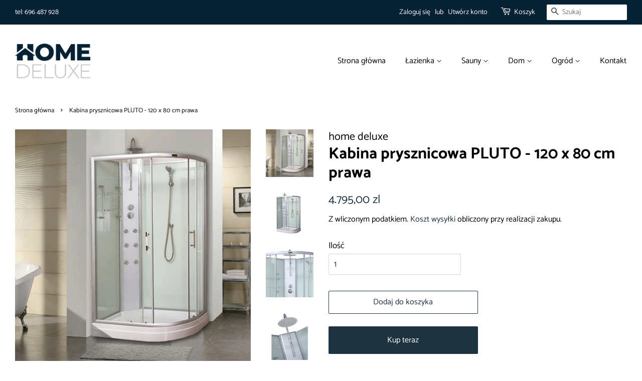

--- FILE ---
content_type: text/html; charset=utf-8
request_url: https://www.home-deluxe.pl/products/kabina-prysznicowa-pluto-120-x-80-cm-prawa
body_size: 18784
content:
<!doctype html>
<html class="no-js" lang="pl">
<head>

  <!-- Basic page needs ================================================== -->
  <meta charset="utf-8">
  <meta http-equiv="X-UA-Compatible" content="IE=edge,chrome=1">
  <meta name="google-site-verification" content="9ZNf8adDE8e2HDGG6IUmgSL294XhnMtFYMybvMjaY2c" />

  
  <link rel="shortcut icon" href="//www.home-deluxe.pl/cdn/shop/files/unnamed_1_32x32.jpg?v=1631181994" type="image/png" />
  

  <!-- Title and description ================================================== -->
  <title>
  Kabina prysznicowa PLUTO - 120 x 80 cm prawa &ndash; home-deluxe.pl
  </title>

  
  <meta name="description" content="Wejdź i odkryj nową definicję kąpieli pod prysznicem. Od teraz prysznic służy nie tylko do oczyszczania organizmu, ale jest także czystym relaksem. Zostaw za sobą codzienność, na przykład z bijącym na Ciebie letnim tropikalnym deszczem lub zrelaksuj się podczas masażu pleców. Oczywiście możliwe jest również zwykłe korz">
  

  <!-- Social meta ================================================== -->
  <!-- /snippets/social-meta-tags.liquid -->




<meta property="og:site_name" content="home-deluxe.pl">
<meta property="og:url" content="https://www.home-deluxe.pl/products/kabina-prysznicowa-pluto-120-x-80-cm-prawa">
<meta property="og:title" content="Kabina prysznicowa PLUTO - 120 x 80 cm prawa">
<meta property="og:type" content="product">
<meta property="og:description" content="Wejdź i odkryj nową definicję kąpieli pod prysznicem. Od teraz prysznic służy nie tylko do oczyszczania organizmu, ale jest także czystym relaksem. Zostaw za sobą codzienność, na przykład z bijącym na Ciebie letnim tropikalnym deszczem lub zrelaksuj się podczas masażu pleców. Oczywiście możliwe jest również zwykłe korz">

  <meta property="og:price:amount" content="4.795,00">
  <meta property="og:price:currency" content="PLN">

<meta property="og:image" content="http://www.home-deluxe.pl/cdn/shop/products/1000-rechts_1200x1200.jpg?v=1632405894"><meta property="og:image" content="http://www.home-deluxe.pl/cdn/shop/products/rechts_25a9cba0-4320-48be-9666-baeacdd4890c_1200x1200.jpg?v=1632405894"><meta property="og:image" content="http://www.home-deluxe.pl/cdn/shop/products/05-Detail_1200x1200.jpg?v=1632405894">
<meta property="og:image:secure_url" content="https://www.home-deluxe.pl/cdn/shop/products/1000-rechts_1200x1200.jpg?v=1632405894"><meta property="og:image:secure_url" content="https://www.home-deluxe.pl/cdn/shop/products/rechts_25a9cba0-4320-48be-9666-baeacdd4890c_1200x1200.jpg?v=1632405894"><meta property="og:image:secure_url" content="https://www.home-deluxe.pl/cdn/shop/products/05-Detail_1200x1200.jpg?v=1632405894">


<meta name="twitter:card" content="summary_large_image">
<meta name="twitter:title" content="Kabina prysznicowa PLUTO - 120 x 80 cm prawa">
<meta name="twitter:description" content="Wejdź i odkryj nową definicję kąpieli pod prysznicem. Od teraz prysznic służy nie tylko do oczyszczania organizmu, ale jest także czystym relaksem. Zostaw za sobą codzienność, na przykład z bijącym na Ciebie letnim tropikalnym deszczem lub zrelaksuj się podczas masażu pleców. Oczywiście możliwe jest również zwykłe korz">


  <!-- Helpers ================================================== -->
  <link rel="canonical" href="https://www.home-deluxe.pl/products/kabina-prysznicowa-pluto-120-x-80-cm-prawa">
  <meta name="viewport" content="width=device-width,initial-scale=1">
  <meta name="theme-color" content="#1e3240">

  <!-- CSS ================================================== -->
  <link href="//www.home-deluxe.pl/cdn/shop/t/2/assets/timber.scss.css?v=121166848912796422001764947580" rel="stylesheet" type="text/css" media="all" />
  <link href="//www.home-deluxe.pl/cdn/shop/t/2/assets/theme.scss.css?v=110272054180126229951764947580" rel="stylesheet" type="text/css" media="all" />
  <style data-shopify>
  :root {
    --color-body-text: #000000;
    --color-body: #ffffff;
  }
</style>


  <script>
    window.theme = window.theme || {};

    var theme = {
      strings: {
        addToCart: "Dodaj do koszyka",
        soldOut: "Dostępne w terminie 14-30dni",
        unavailable: "Niedostępne",
        zoomClose: "Zamknij (Esc)",
        zoomPrev: "Wstecz (klawisz strzałki w lewo)",
        zoomNext: "Dalej (klawisz strzałki w prawo)",
        addressError: "Błąd podczas wyszukiwania tego adresu",
        addressNoResults: "Brak wyników dla tego adresu",
        addressQueryLimit: "Przekroczono limit używania interfejsu API Google. Rozważ przejście do \u003ca href=\"https:\/\/developers.google.com\/maps\/premium\/usage-limits\"\u003ePlanu Premium\u003c\/a\u003e.",
        authError: "Wystąpił problem z uwierzytelnianiem klucza API Google Maps."
      },
      settings: {
        // Adding some settings to allow the editor to update correctly when they are changed
        enableWideLayout: true,
        typeAccentTransform: false,
        typeAccentSpacing: false,
        baseFontSize: '17px',
        headerBaseFontSize: '32px',
        accentFontSize: '16px'
      },
      variables: {
        mediaQueryMedium: 'screen and (max-width: 768px)',
        bpSmall: false
      },
      moneyFormat: "{{amount_with_comma_separator}} zl"
    };document.documentElement.className = document.documentElement.className.replace('no-js', 'supports-js');
  </script>

  <!-- Header hook for plugins ================================================== -->
  <script>window.performance && window.performance.mark && window.performance.mark('shopify.content_for_header.start');</script><meta name="google-site-verification" content="9ZNf8adDE8e2HDGG6IUmgSL294XhnMtFYMybvMjaY2c">
<meta id="shopify-digital-wallet" name="shopify-digital-wallet" content="/60014624954/digital_wallets/dialog">
<link rel="alternate" type="application/json+oembed" href="https://www.home-deluxe.pl/products/kabina-prysznicowa-pluto-120-x-80-cm-prawa.oembed">
<script async="async" src="/checkouts/internal/preloads.js?locale=pl-PL"></script>
<script id="shopify-features" type="application/json">{"accessToken":"ebf869fc602e781dc419aada6144ab21","betas":["rich-media-storefront-analytics"],"domain":"www.home-deluxe.pl","predictiveSearch":true,"shopId":60014624954,"locale":"pl"}</script>
<script>var Shopify = Shopify || {};
Shopify.shop = "home-deluxe-pl.myshopify.com";
Shopify.locale = "pl";
Shopify.currency = {"active":"PLN","rate":"1.0"};
Shopify.country = "PL";
Shopify.theme = {"name":"Minimal","id":126768742586,"schema_name":"Minimal","schema_version":"12.6.0","theme_store_id":380,"role":"main"};
Shopify.theme.handle = "null";
Shopify.theme.style = {"id":null,"handle":null};
Shopify.cdnHost = "www.home-deluxe.pl/cdn";
Shopify.routes = Shopify.routes || {};
Shopify.routes.root = "/";</script>
<script type="module">!function(o){(o.Shopify=o.Shopify||{}).modules=!0}(window);</script>
<script>!function(o){function n(){var o=[];function n(){o.push(Array.prototype.slice.apply(arguments))}return n.q=o,n}var t=o.Shopify=o.Shopify||{};t.loadFeatures=n(),t.autoloadFeatures=n()}(window);</script>
<script id="shop-js-analytics" type="application/json">{"pageType":"product"}</script>
<script defer="defer" async type="module" src="//www.home-deluxe.pl/cdn/shopifycloud/shop-js/modules/v2/client.init-shop-cart-sync_CBup9hwf.pl.esm.js"></script>
<script defer="defer" async type="module" src="//www.home-deluxe.pl/cdn/shopifycloud/shop-js/modules/v2/chunk.common_D_ekSGzr.esm.js"></script>
<script defer="defer" async type="module" src="//www.home-deluxe.pl/cdn/shopifycloud/shop-js/modules/v2/chunk.modal_Djuln7dH.esm.js"></script>
<script type="module">
  await import("//www.home-deluxe.pl/cdn/shopifycloud/shop-js/modules/v2/client.init-shop-cart-sync_CBup9hwf.pl.esm.js");
await import("//www.home-deluxe.pl/cdn/shopifycloud/shop-js/modules/v2/chunk.common_D_ekSGzr.esm.js");
await import("//www.home-deluxe.pl/cdn/shopifycloud/shop-js/modules/v2/chunk.modal_Djuln7dH.esm.js");

  window.Shopify.SignInWithShop?.initShopCartSync?.({"fedCMEnabled":true,"windoidEnabled":true});

</script>
<script>(function() {
  var isLoaded = false;
  function asyncLoad() {
    if (isLoaded) return;
    isLoaded = true;
    var urls = ["https:\/\/front.optimonk.com\/public\/145757\/shopify\/preload.js?shop=home-deluxe-pl.myshopify.com"];
    for (var i = 0; i < urls.length; i++) {
      var s = document.createElement('script');
      s.type = 'text/javascript';
      s.async = true;
      s.src = urls[i];
      var x = document.getElementsByTagName('script')[0];
      x.parentNode.insertBefore(s, x);
    }
  };
  if(window.attachEvent) {
    window.attachEvent('onload', asyncLoad);
  } else {
    window.addEventListener('load', asyncLoad, false);
  }
})();</script>
<script id="__st">var __st={"a":60014624954,"offset":3600,"reqid":"ba18d3b9-22e7-4b10-8458-b6ecf04dd29d-1769239364","pageurl":"www.home-deluxe.pl\/products\/kabina-prysznicowa-pluto-120-x-80-cm-prawa","u":"3720a2c72add","p":"product","rtyp":"product","rid":6869628911802};</script>
<script>window.ShopifyPaypalV4VisibilityTracking = true;</script>
<script id="captcha-bootstrap">!function(){'use strict';const t='contact',e='account',n='new_comment',o=[[t,t],['blogs',n],['comments',n],[t,'customer']],c=[[e,'customer_login'],[e,'guest_login'],[e,'recover_customer_password'],[e,'create_customer']],r=t=>t.map((([t,e])=>`form[action*='/${t}']:not([data-nocaptcha='true']) input[name='form_type'][value='${e}']`)).join(','),a=t=>()=>t?[...document.querySelectorAll(t)].map((t=>t.form)):[];function s(){const t=[...o],e=r(t);return a(e)}const i='password',u='form_key',d=['recaptcha-v3-token','g-recaptcha-response','h-captcha-response',i],f=()=>{try{return window.sessionStorage}catch{return}},m='__shopify_v',_=t=>t.elements[u];function p(t,e,n=!1){try{const o=window.sessionStorage,c=JSON.parse(o.getItem(e)),{data:r}=function(t){const{data:e,action:n}=t;return t[m]||n?{data:e,action:n}:{data:t,action:n}}(c);for(const[e,n]of Object.entries(r))t.elements[e]&&(t.elements[e].value=n);n&&o.removeItem(e)}catch(o){console.error('form repopulation failed',{error:o})}}const l='form_type',E='cptcha';function T(t){t.dataset[E]=!0}const w=window,h=w.document,L='Shopify',v='ce_forms',y='captcha';let A=!1;((t,e)=>{const n=(g='f06e6c50-85a8-45c8-87d0-21a2b65856fe',I='https://cdn.shopify.com/shopifycloud/storefront-forms-hcaptcha/ce_storefront_forms_captcha_hcaptcha.v1.5.2.iife.js',D={infoText:'Chronione przez hCaptcha',privacyText:'Prywatność',termsText:'Warunki'},(t,e,n)=>{const o=w[L][v],c=o.bindForm;if(c)return c(t,g,e,D).then(n);var r;o.q.push([[t,g,e,D],n]),r=I,A||(h.body.append(Object.assign(h.createElement('script'),{id:'captcha-provider',async:!0,src:r})),A=!0)});var g,I,D;w[L]=w[L]||{},w[L][v]=w[L][v]||{},w[L][v].q=[],w[L][y]=w[L][y]||{},w[L][y].protect=function(t,e){n(t,void 0,e),T(t)},Object.freeze(w[L][y]),function(t,e,n,w,h,L){const[v,y,A,g]=function(t,e,n){const i=e?o:[],u=t?c:[],d=[...i,...u],f=r(d),m=r(i),_=r(d.filter((([t,e])=>n.includes(e))));return[a(f),a(m),a(_),s()]}(w,h,L),I=t=>{const e=t.target;return e instanceof HTMLFormElement?e:e&&e.form},D=t=>v().includes(t);t.addEventListener('submit',(t=>{const e=I(t);if(!e)return;const n=D(e)&&!e.dataset.hcaptchaBound&&!e.dataset.recaptchaBound,o=_(e),c=g().includes(e)&&(!o||!o.value);(n||c)&&t.preventDefault(),c&&!n&&(function(t){try{if(!f())return;!function(t){const e=f();if(!e)return;const n=_(t);if(!n)return;const o=n.value;o&&e.removeItem(o)}(t);const e=Array.from(Array(32),(()=>Math.random().toString(36)[2])).join('');!function(t,e){_(t)||t.append(Object.assign(document.createElement('input'),{type:'hidden',name:u})),t.elements[u].value=e}(t,e),function(t,e){const n=f();if(!n)return;const o=[...t.querySelectorAll(`input[type='${i}']`)].map((({name:t})=>t)),c=[...d,...o],r={};for(const[a,s]of new FormData(t).entries())c.includes(a)||(r[a]=s);n.setItem(e,JSON.stringify({[m]:1,action:t.action,data:r}))}(t,e)}catch(e){console.error('failed to persist form',e)}}(e),e.submit())}));const S=(t,e)=>{t&&!t.dataset[E]&&(n(t,e.some((e=>e===t))),T(t))};for(const o of['focusin','change'])t.addEventListener(o,(t=>{const e=I(t);D(e)&&S(e,y())}));const B=e.get('form_key'),M=e.get(l),P=B&&M;t.addEventListener('DOMContentLoaded',(()=>{const t=y();if(P)for(const e of t)e.elements[l].value===M&&p(e,B);[...new Set([...A(),...v().filter((t=>'true'===t.dataset.shopifyCaptcha))])].forEach((e=>S(e,t)))}))}(h,new URLSearchParams(w.location.search),n,t,e,['guest_login'])})(!0,!0)}();</script>
<script integrity="sha256-4kQ18oKyAcykRKYeNunJcIwy7WH5gtpwJnB7kiuLZ1E=" data-source-attribution="shopify.loadfeatures" defer="defer" src="//www.home-deluxe.pl/cdn/shopifycloud/storefront/assets/storefront/load_feature-a0a9edcb.js" crossorigin="anonymous"></script>
<script data-source-attribution="shopify.dynamic_checkout.dynamic.init">var Shopify=Shopify||{};Shopify.PaymentButton=Shopify.PaymentButton||{isStorefrontPortableWallets:!0,init:function(){window.Shopify.PaymentButton.init=function(){};var t=document.createElement("script");t.src="https://www.home-deluxe.pl/cdn/shopifycloud/portable-wallets/latest/portable-wallets.pl.js",t.type="module",document.head.appendChild(t)}};
</script>
<script data-source-attribution="shopify.dynamic_checkout.buyer_consent">
  function portableWalletsHideBuyerConsent(e){var t=document.getElementById("shopify-buyer-consent"),n=document.getElementById("shopify-subscription-policy-button");t&&n&&(t.classList.add("hidden"),t.setAttribute("aria-hidden","true"),n.removeEventListener("click",e))}function portableWalletsShowBuyerConsent(e){var t=document.getElementById("shopify-buyer-consent"),n=document.getElementById("shopify-subscription-policy-button");t&&n&&(t.classList.remove("hidden"),t.removeAttribute("aria-hidden"),n.addEventListener("click",e))}window.Shopify?.PaymentButton&&(window.Shopify.PaymentButton.hideBuyerConsent=portableWalletsHideBuyerConsent,window.Shopify.PaymentButton.showBuyerConsent=portableWalletsShowBuyerConsent);
</script>
<script>
  function portableWalletsCleanup(e){e&&e.src&&console.error("Failed to load portable wallets script "+e.src);var t=document.querySelectorAll("shopify-accelerated-checkout .shopify-payment-button__skeleton, shopify-accelerated-checkout-cart .wallet-cart-button__skeleton"),e=document.getElementById("shopify-buyer-consent");for(let e=0;e<t.length;e++)t[e].remove();e&&e.remove()}function portableWalletsNotLoadedAsModule(e){e instanceof ErrorEvent&&"string"==typeof e.message&&e.message.includes("import.meta")&&"string"==typeof e.filename&&e.filename.includes("portable-wallets")&&(window.removeEventListener("error",portableWalletsNotLoadedAsModule),window.Shopify.PaymentButton.failedToLoad=e,"loading"===document.readyState?document.addEventListener("DOMContentLoaded",window.Shopify.PaymentButton.init):window.Shopify.PaymentButton.init())}window.addEventListener("error",portableWalletsNotLoadedAsModule);
</script>

<script type="module" src="https://www.home-deluxe.pl/cdn/shopifycloud/portable-wallets/latest/portable-wallets.pl.js" onError="portableWalletsCleanup(this)" crossorigin="anonymous"></script>
<script nomodule>
  document.addEventListener("DOMContentLoaded", portableWalletsCleanup);
</script>

<link id="shopify-accelerated-checkout-styles" rel="stylesheet" media="screen" href="https://www.home-deluxe.pl/cdn/shopifycloud/portable-wallets/latest/accelerated-checkout-backwards-compat.css" crossorigin="anonymous">
<style id="shopify-accelerated-checkout-cart">
        #shopify-buyer-consent {
  margin-top: 1em;
  display: inline-block;
  width: 100%;
}

#shopify-buyer-consent.hidden {
  display: none;
}

#shopify-subscription-policy-button {
  background: none;
  border: none;
  padding: 0;
  text-decoration: underline;
  font-size: inherit;
  cursor: pointer;
}

#shopify-subscription-policy-button::before {
  box-shadow: none;
}

      </style>

<script>window.performance && window.performance.mark && window.performance.mark('shopify.content_for_header.end');</script>

  <script src="//www.home-deluxe.pl/cdn/shop/t/2/assets/jquery-2.2.3.min.js?v=58211863146907186831631176776" type="text/javascript"></script>

  <script src="//www.home-deluxe.pl/cdn/shop/t/2/assets/lazysizes.min.js?v=155223123402716617051631176776" async="async"></script>

  
  

<link href="https://monorail-edge.shopifysvc.com" rel="dns-prefetch">
<script>(function(){if ("sendBeacon" in navigator && "performance" in window) {try {var session_token_from_headers = performance.getEntriesByType('navigation')[0].serverTiming.find(x => x.name == '_s').description;} catch {var session_token_from_headers = undefined;}var session_cookie_matches = document.cookie.match(/_shopify_s=([^;]*)/);var session_token_from_cookie = session_cookie_matches && session_cookie_matches.length === 2 ? session_cookie_matches[1] : "";var session_token = session_token_from_headers || session_token_from_cookie || "";function handle_abandonment_event(e) {var entries = performance.getEntries().filter(function(entry) {return /monorail-edge.shopifysvc.com/.test(entry.name);});if (!window.abandonment_tracked && entries.length === 0) {window.abandonment_tracked = true;var currentMs = Date.now();var navigation_start = performance.timing.navigationStart;var payload = {shop_id: 60014624954,url: window.location.href,navigation_start,duration: currentMs - navigation_start,session_token,page_type: "product"};window.navigator.sendBeacon("https://monorail-edge.shopifysvc.com/v1/produce", JSON.stringify({schema_id: "online_store_buyer_site_abandonment/1.1",payload: payload,metadata: {event_created_at_ms: currentMs,event_sent_at_ms: currentMs}}));}}window.addEventListener('pagehide', handle_abandonment_event);}}());</script>
<script id="web-pixels-manager-setup">(function e(e,d,r,n,o){if(void 0===o&&(o={}),!Boolean(null===(a=null===(i=window.Shopify)||void 0===i?void 0:i.analytics)||void 0===a?void 0:a.replayQueue)){var i,a;window.Shopify=window.Shopify||{};var t=window.Shopify;t.analytics=t.analytics||{};var s=t.analytics;s.replayQueue=[],s.publish=function(e,d,r){return s.replayQueue.push([e,d,r]),!0};try{self.performance.mark("wpm:start")}catch(e){}var l=function(){var e={modern:/Edge?\/(1{2}[4-9]|1[2-9]\d|[2-9]\d{2}|\d{4,})\.\d+(\.\d+|)|Firefox\/(1{2}[4-9]|1[2-9]\d|[2-9]\d{2}|\d{4,})\.\d+(\.\d+|)|Chrom(ium|e)\/(9{2}|\d{3,})\.\d+(\.\d+|)|(Maci|X1{2}).+ Version\/(15\.\d+|(1[6-9]|[2-9]\d|\d{3,})\.\d+)([,.]\d+|)( \(\w+\)|)( Mobile\/\w+|) Safari\/|Chrome.+OPR\/(9{2}|\d{3,})\.\d+\.\d+|(CPU[ +]OS|iPhone[ +]OS|CPU[ +]iPhone|CPU IPhone OS|CPU iPad OS)[ +]+(15[._]\d+|(1[6-9]|[2-9]\d|\d{3,})[._]\d+)([._]\d+|)|Android:?[ /-](13[3-9]|1[4-9]\d|[2-9]\d{2}|\d{4,})(\.\d+|)(\.\d+|)|Android.+Firefox\/(13[5-9]|1[4-9]\d|[2-9]\d{2}|\d{4,})\.\d+(\.\d+|)|Android.+Chrom(ium|e)\/(13[3-9]|1[4-9]\d|[2-9]\d{2}|\d{4,})\.\d+(\.\d+|)|SamsungBrowser\/([2-9]\d|\d{3,})\.\d+/,legacy:/Edge?\/(1[6-9]|[2-9]\d|\d{3,})\.\d+(\.\d+|)|Firefox\/(5[4-9]|[6-9]\d|\d{3,})\.\d+(\.\d+|)|Chrom(ium|e)\/(5[1-9]|[6-9]\d|\d{3,})\.\d+(\.\d+|)([\d.]+$|.*Safari\/(?![\d.]+ Edge\/[\d.]+$))|(Maci|X1{2}).+ Version\/(10\.\d+|(1[1-9]|[2-9]\d|\d{3,})\.\d+)([,.]\d+|)( \(\w+\)|)( Mobile\/\w+|) Safari\/|Chrome.+OPR\/(3[89]|[4-9]\d|\d{3,})\.\d+\.\d+|(CPU[ +]OS|iPhone[ +]OS|CPU[ +]iPhone|CPU IPhone OS|CPU iPad OS)[ +]+(10[._]\d+|(1[1-9]|[2-9]\d|\d{3,})[._]\d+)([._]\d+|)|Android:?[ /-](13[3-9]|1[4-9]\d|[2-9]\d{2}|\d{4,})(\.\d+|)(\.\d+|)|Mobile Safari.+OPR\/([89]\d|\d{3,})\.\d+\.\d+|Android.+Firefox\/(13[5-9]|1[4-9]\d|[2-9]\d{2}|\d{4,})\.\d+(\.\d+|)|Android.+Chrom(ium|e)\/(13[3-9]|1[4-9]\d|[2-9]\d{2}|\d{4,})\.\d+(\.\d+|)|Android.+(UC? ?Browser|UCWEB|U3)[ /]?(15\.([5-9]|\d{2,})|(1[6-9]|[2-9]\d|\d{3,})\.\d+)\.\d+|SamsungBrowser\/(5\.\d+|([6-9]|\d{2,})\.\d+)|Android.+MQ{2}Browser\/(14(\.(9|\d{2,})|)|(1[5-9]|[2-9]\d|\d{3,})(\.\d+|))(\.\d+|)|K[Aa][Ii]OS\/(3\.\d+|([4-9]|\d{2,})\.\d+)(\.\d+|)/},d=e.modern,r=e.legacy,n=navigator.userAgent;return n.match(d)?"modern":n.match(r)?"legacy":"unknown"}(),u="modern"===l?"modern":"legacy",c=(null!=n?n:{modern:"",legacy:""})[u],f=function(e){return[e.baseUrl,"/wpm","/b",e.hashVersion,"modern"===e.buildTarget?"m":"l",".js"].join("")}({baseUrl:d,hashVersion:r,buildTarget:u}),m=function(e){var d=e.version,r=e.bundleTarget,n=e.surface,o=e.pageUrl,i=e.monorailEndpoint;return{emit:function(e){var a=e.status,t=e.errorMsg,s=(new Date).getTime(),l=JSON.stringify({metadata:{event_sent_at_ms:s},events:[{schema_id:"web_pixels_manager_load/3.1",payload:{version:d,bundle_target:r,page_url:o,status:a,surface:n,error_msg:t},metadata:{event_created_at_ms:s}}]});if(!i)return console&&console.warn&&console.warn("[Web Pixels Manager] No Monorail endpoint provided, skipping logging."),!1;try{return self.navigator.sendBeacon.bind(self.navigator)(i,l)}catch(e){}var u=new XMLHttpRequest;try{return u.open("POST",i,!0),u.setRequestHeader("Content-Type","text/plain"),u.send(l),!0}catch(e){return console&&console.warn&&console.warn("[Web Pixels Manager] Got an unhandled error while logging to Monorail."),!1}}}}({version:r,bundleTarget:l,surface:e.surface,pageUrl:self.location.href,monorailEndpoint:e.monorailEndpoint});try{o.browserTarget=l,function(e){var d=e.src,r=e.async,n=void 0===r||r,o=e.onload,i=e.onerror,a=e.sri,t=e.scriptDataAttributes,s=void 0===t?{}:t,l=document.createElement("script"),u=document.querySelector("head"),c=document.querySelector("body");if(l.async=n,l.src=d,a&&(l.integrity=a,l.crossOrigin="anonymous"),s)for(var f in s)if(Object.prototype.hasOwnProperty.call(s,f))try{l.dataset[f]=s[f]}catch(e){}if(o&&l.addEventListener("load",o),i&&l.addEventListener("error",i),u)u.appendChild(l);else{if(!c)throw new Error("Did not find a head or body element to append the script");c.appendChild(l)}}({src:f,async:!0,onload:function(){if(!function(){var e,d;return Boolean(null===(d=null===(e=window.Shopify)||void 0===e?void 0:e.analytics)||void 0===d?void 0:d.initialized)}()){var d=window.webPixelsManager.init(e)||void 0;if(d){var r=window.Shopify.analytics;r.replayQueue.forEach((function(e){var r=e[0],n=e[1],o=e[2];d.publishCustomEvent(r,n,o)})),r.replayQueue=[],r.publish=d.publishCustomEvent,r.visitor=d.visitor,r.initialized=!0}}},onerror:function(){return m.emit({status:"failed",errorMsg:"".concat(f," has failed to load")})},sri:function(e){var d=/^sha384-[A-Za-z0-9+/=]+$/;return"string"==typeof e&&d.test(e)}(c)?c:"",scriptDataAttributes:o}),m.emit({status:"loading"})}catch(e){m.emit({status:"failed",errorMsg:(null==e?void 0:e.message)||"Unknown error"})}}})({shopId: 60014624954,storefrontBaseUrl: "https://www.home-deluxe.pl",extensionsBaseUrl: "https://extensions.shopifycdn.com/cdn/shopifycloud/web-pixels-manager",monorailEndpoint: "https://monorail-edge.shopifysvc.com/unstable/produce_batch",surface: "storefront-renderer",enabledBetaFlags: ["2dca8a86"],webPixelsConfigList: [{"id":"3739320667","configuration":"{\"accountID\":\"145757\"}","eventPayloadVersion":"v1","runtimeContext":"STRICT","scriptVersion":"e9702cc0fbdd9453d46c7ca8e2f5a5f4","type":"APP","apiClientId":956606,"privacyPurposes":[],"dataSharingAdjustments":{"protectedCustomerApprovalScopes":[]}},{"id":"1243382107","configuration":"{\"config\":\"{\\\"pixel_id\\\":\\\"GT-KVFT82J\\\",\\\"target_country\\\":\\\"PL\\\",\\\"gtag_events\\\":[{\\\"type\\\":\\\"purchase\\\",\\\"action_label\\\":\\\"MC-3P57G53T21\\\"},{\\\"type\\\":\\\"page_view\\\",\\\"action_label\\\":\\\"MC-3P57G53T21\\\"},{\\\"type\\\":\\\"view_item\\\",\\\"action_label\\\":\\\"MC-3P57G53T21\\\"}],\\\"enable_monitoring_mode\\\":false}\"}","eventPayloadVersion":"v1","runtimeContext":"OPEN","scriptVersion":"b2a88bafab3e21179ed38636efcd8a93","type":"APP","apiClientId":1780363,"privacyPurposes":[],"dataSharingAdjustments":{"protectedCustomerApprovalScopes":["read_customer_address","read_customer_email","read_customer_name","read_customer_personal_data","read_customer_phone"]}},{"id":"shopify-app-pixel","configuration":"{}","eventPayloadVersion":"v1","runtimeContext":"STRICT","scriptVersion":"0450","apiClientId":"shopify-pixel","type":"APP","privacyPurposes":["ANALYTICS","MARKETING"]},{"id":"shopify-custom-pixel","eventPayloadVersion":"v1","runtimeContext":"LAX","scriptVersion":"0450","apiClientId":"shopify-pixel","type":"CUSTOM","privacyPurposes":["ANALYTICS","MARKETING"]}],isMerchantRequest: false,initData: {"shop":{"name":"home-deluxe.pl","paymentSettings":{"currencyCode":"PLN"},"myshopifyDomain":"home-deluxe-pl.myshopify.com","countryCode":"PL","storefrontUrl":"https:\/\/www.home-deluxe.pl"},"customer":null,"cart":null,"checkout":null,"productVariants":[{"price":{"amount":4795.0,"currencyCode":"PLN"},"product":{"title":"Kabina prysznicowa PLUTO - 120 x 80 cm prawa","vendor":"home deluxe","id":"6869628911802","untranslatedTitle":"Kabina prysznicowa PLUTO - 120 x 80 cm prawa","url":"\/products\/kabina-prysznicowa-pluto-120-x-80-cm-prawa","type":""},"id":"40499061751994","image":{"src":"\/\/www.home-deluxe.pl\/cdn\/shop\/products\/1000-rechts.jpg?v=1632405894"},"sku":"","title":"Default Title","untranslatedTitle":"Default Title"}],"purchasingCompany":null},},"https://www.home-deluxe.pl/cdn","fcfee988w5aeb613cpc8e4bc33m6693e112",{"modern":"","legacy":""},{"shopId":"60014624954","storefrontBaseUrl":"https:\/\/www.home-deluxe.pl","extensionBaseUrl":"https:\/\/extensions.shopifycdn.com\/cdn\/shopifycloud\/web-pixels-manager","surface":"storefront-renderer","enabledBetaFlags":"[\"2dca8a86\"]","isMerchantRequest":"false","hashVersion":"fcfee988w5aeb613cpc8e4bc33m6693e112","publish":"custom","events":"[[\"page_viewed\",{}],[\"product_viewed\",{\"productVariant\":{\"price\":{\"amount\":4795.0,\"currencyCode\":\"PLN\"},\"product\":{\"title\":\"Kabina prysznicowa PLUTO - 120 x 80 cm prawa\",\"vendor\":\"home deluxe\",\"id\":\"6869628911802\",\"untranslatedTitle\":\"Kabina prysznicowa PLUTO - 120 x 80 cm prawa\",\"url\":\"\/products\/kabina-prysznicowa-pluto-120-x-80-cm-prawa\",\"type\":\"\"},\"id\":\"40499061751994\",\"image\":{\"src\":\"\/\/www.home-deluxe.pl\/cdn\/shop\/products\/1000-rechts.jpg?v=1632405894\"},\"sku\":\"\",\"title\":\"Default Title\",\"untranslatedTitle\":\"Default Title\"}}]]"});</script><script>
  window.ShopifyAnalytics = window.ShopifyAnalytics || {};
  window.ShopifyAnalytics.meta = window.ShopifyAnalytics.meta || {};
  window.ShopifyAnalytics.meta.currency = 'PLN';
  var meta = {"product":{"id":6869628911802,"gid":"gid:\/\/shopify\/Product\/6869628911802","vendor":"home deluxe","type":"","handle":"kabina-prysznicowa-pluto-120-x-80-cm-prawa","variants":[{"id":40499061751994,"price":479500,"name":"Kabina prysznicowa PLUTO - 120 x 80 cm prawa","public_title":null,"sku":""}],"remote":false},"page":{"pageType":"product","resourceType":"product","resourceId":6869628911802,"requestId":"ba18d3b9-22e7-4b10-8458-b6ecf04dd29d-1769239364"}};
  for (var attr in meta) {
    window.ShopifyAnalytics.meta[attr] = meta[attr];
  }
</script>
<script class="analytics">
  (function () {
    var customDocumentWrite = function(content) {
      var jquery = null;

      if (window.jQuery) {
        jquery = window.jQuery;
      } else if (window.Checkout && window.Checkout.$) {
        jquery = window.Checkout.$;
      }

      if (jquery) {
        jquery('body').append(content);
      }
    };

    var hasLoggedConversion = function(token) {
      if (token) {
        return document.cookie.indexOf('loggedConversion=' + token) !== -1;
      }
      return false;
    }

    var setCookieIfConversion = function(token) {
      if (token) {
        var twoMonthsFromNow = new Date(Date.now());
        twoMonthsFromNow.setMonth(twoMonthsFromNow.getMonth() + 2);

        document.cookie = 'loggedConversion=' + token + '; expires=' + twoMonthsFromNow;
      }
    }

    var trekkie = window.ShopifyAnalytics.lib = window.trekkie = window.trekkie || [];
    if (trekkie.integrations) {
      return;
    }
    trekkie.methods = [
      'identify',
      'page',
      'ready',
      'track',
      'trackForm',
      'trackLink'
    ];
    trekkie.factory = function(method) {
      return function() {
        var args = Array.prototype.slice.call(arguments);
        args.unshift(method);
        trekkie.push(args);
        return trekkie;
      };
    };
    for (var i = 0; i < trekkie.methods.length; i++) {
      var key = trekkie.methods[i];
      trekkie[key] = trekkie.factory(key);
    }
    trekkie.load = function(config) {
      trekkie.config = config || {};
      trekkie.config.initialDocumentCookie = document.cookie;
      var first = document.getElementsByTagName('script')[0];
      var script = document.createElement('script');
      script.type = 'text/javascript';
      script.onerror = function(e) {
        var scriptFallback = document.createElement('script');
        scriptFallback.type = 'text/javascript';
        scriptFallback.onerror = function(error) {
                var Monorail = {
      produce: function produce(monorailDomain, schemaId, payload) {
        var currentMs = new Date().getTime();
        var event = {
          schema_id: schemaId,
          payload: payload,
          metadata: {
            event_created_at_ms: currentMs,
            event_sent_at_ms: currentMs
          }
        };
        return Monorail.sendRequest("https://" + monorailDomain + "/v1/produce", JSON.stringify(event));
      },
      sendRequest: function sendRequest(endpointUrl, payload) {
        // Try the sendBeacon API
        if (window && window.navigator && typeof window.navigator.sendBeacon === 'function' && typeof window.Blob === 'function' && !Monorail.isIos12()) {
          var blobData = new window.Blob([payload], {
            type: 'text/plain'
          });

          if (window.navigator.sendBeacon(endpointUrl, blobData)) {
            return true;
          } // sendBeacon was not successful

        } // XHR beacon

        var xhr = new XMLHttpRequest();

        try {
          xhr.open('POST', endpointUrl);
          xhr.setRequestHeader('Content-Type', 'text/plain');
          xhr.send(payload);
        } catch (e) {
          console.log(e);
        }

        return false;
      },
      isIos12: function isIos12() {
        return window.navigator.userAgent.lastIndexOf('iPhone; CPU iPhone OS 12_') !== -1 || window.navigator.userAgent.lastIndexOf('iPad; CPU OS 12_') !== -1;
      }
    };
    Monorail.produce('monorail-edge.shopifysvc.com',
      'trekkie_storefront_load_errors/1.1',
      {shop_id: 60014624954,
      theme_id: 126768742586,
      app_name: "storefront",
      context_url: window.location.href,
      source_url: "//www.home-deluxe.pl/cdn/s/trekkie.storefront.8d95595f799fbf7e1d32231b9a28fd43b70c67d3.min.js"});

        };
        scriptFallback.async = true;
        scriptFallback.src = '//www.home-deluxe.pl/cdn/s/trekkie.storefront.8d95595f799fbf7e1d32231b9a28fd43b70c67d3.min.js';
        first.parentNode.insertBefore(scriptFallback, first);
      };
      script.async = true;
      script.src = '//www.home-deluxe.pl/cdn/s/trekkie.storefront.8d95595f799fbf7e1d32231b9a28fd43b70c67d3.min.js';
      first.parentNode.insertBefore(script, first);
    };
    trekkie.load(
      {"Trekkie":{"appName":"storefront","development":false,"defaultAttributes":{"shopId":60014624954,"isMerchantRequest":null,"themeId":126768742586,"themeCityHash":"3488114732419598439","contentLanguage":"pl","currency":"PLN","eventMetadataId":"4348c9f8-fb73-460c-a494-e05d7d7a0b83"},"isServerSideCookieWritingEnabled":true,"monorailRegion":"shop_domain","enabledBetaFlags":["65f19447"]},"Session Attribution":{},"S2S":{"facebookCapiEnabled":false,"source":"trekkie-storefront-renderer","apiClientId":580111}}
    );

    var loaded = false;
    trekkie.ready(function() {
      if (loaded) return;
      loaded = true;

      window.ShopifyAnalytics.lib = window.trekkie;

      var originalDocumentWrite = document.write;
      document.write = customDocumentWrite;
      try { window.ShopifyAnalytics.merchantGoogleAnalytics.call(this); } catch(error) {};
      document.write = originalDocumentWrite;

      window.ShopifyAnalytics.lib.page(null,{"pageType":"product","resourceType":"product","resourceId":6869628911802,"requestId":"ba18d3b9-22e7-4b10-8458-b6ecf04dd29d-1769239364","shopifyEmitted":true});

      var match = window.location.pathname.match(/checkouts\/(.+)\/(thank_you|post_purchase)/)
      var token = match? match[1]: undefined;
      if (!hasLoggedConversion(token)) {
        setCookieIfConversion(token);
        window.ShopifyAnalytics.lib.track("Viewed Product",{"currency":"PLN","variantId":40499061751994,"productId":6869628911802,"productGid":"gid:\/\/shopify\/Product\/6869628911802","name":"Kabina prysznicowa PLUTO - 120 x 80 cm prawa","price":"4795.00","sku":"","brand":"home deluxe","variant":null,"category":"","nonInteraction":true,"remote":false},undefined,undefined,{"shopifyEmitted":true});
      window.ShopifyAnalytics.lib.track("monorail:\/\/trekkie_storefront_viewed_product\/1.1",{"currency":"PLN","variantId":40499061751994,"productId":6869628911802,"productGid":"gid:\/\/shopify\/Product\/6869628911802","name":"Kabina prysznicowa PLUTO - 120 x 80 cm prawa","price":"4795.00","sku":"","brand":"home deluxe","variant":null,"category":"","nonInteraction":true,"remote":false,"referer":"https:\/\/www.home-deluxe.pl\/products\/kabina-prysznicowa-pluto-120-x-80-cm-prawa"});
      }
    });


        var eventsListenerScript = document.createElement('script');
        eventsListenerScript.async = true;
        eventsListenerScript.src = "//www.home-deluxe.pl/cdn/shopifycloud/storefront/assets/shop_events_listener-3da45d37.js";
        document.getElementsByTagName('head')[0].appendChild(eventsListenerScript);

})();</script>
<script
  defer
  src="https://www.home-deluxe.pl/cdn/shopifycloud/perf-kit/shopify-perf-kit-3.0.4.min.js"
  data-application="storefront-renderer"
  data-shop-id="60014624954"
  data-render-region="gcp-us-east1"
  data-page-type="product"
  data-theme-instance-id="126768742586"
  data-theme-name="Minimal"
  data-theme-version="12.6.0"
  data-monorail-region="shop_domain"
  data-resource-timing-sampling-rate="10"
  data-shs="true"
  data-shs-beacon="true"
  data-shs-export-with-fetch="true"
  data-shs-logs-sample-rate="1"
  data-shs-beacon-endpoint="https://www.home-deluxe.pl/api/collect"
></script>
</head>

<body id="kabina-prysznicowa-pluto-120-x-80-cm-prawa" class="template-product">

  <div id="shopify-section-header" class="shopify-section"><style>
  .logo__image-wrapper {
    max-width: 150px;
  }
  /*================= If logo is above navigation ================== */
  

  /*============ If logo is on the same line as navigation ============ */
  


  
    @media screen and (min-width: 769px) {
      .site-nav {
        text-align: right!important;
      }
    }
  
</style>

<div data-section-id="header" data-section-type="header-section">
  <div class="header-bar">
    <div class="wrapper medium-down--hide">
      <div class="post-large--display-table">

        
          <div class="header-bar__left post-large--display-table-cell">

            

            

            
              <div class="header-bar__module header-bar__message">
                
                  tel: 696 487 928
                
              </div>
            

          </div>
        

        <div class="header-bar__right post-large--display-table-cell">

          
            <ul class="header-bar__module header-bar__module--list">
              
                <li>
                  <a href="https://shopify.com/60014624954/account?locale=pl&amp;region_country=PL" id="customer_login_link">Zaloguj się</a>
                </li>
                <li>lub</li>
                <li>
                  <a href="https://shopify.com/60014624954/account?locale=pl" id="customer_register_link">Utwórz konto</a>
                </li>
              
            </ul>
          

          <div class="header-bar__module">
            <span class="header-bar__sep" aria-hidden="true"></span>
            <a href="/cart" class="cart-page-link">
              <span class="icon icon-cart header-bar__cart-icon" aria-hidden="true"></span>
            </a>
          </div>

          <div class="header-bar__module">
            <a href="/cart" class="cart-page-link">
              Koszyk
              <span class="cart-count header-bar__cart-count hidden-count">0</span>
            </a>
          </div>

          
            
              <div class="header-bar__module header-bar__search">
                


  <form action="/search" method="get" class="header-bar__search-form clearfix" role="search">
    
    <button type="submit" class="btn btn--search icon-fallback-text header-bar__search-submit">
      <span class="icon icon-search" aria-hidden="true"></span>
      <span class="fallback-text">Szukaj</span>
    </button>
    <input type="search" name="q" value="" aria-label="Szukaj" class="header-bar__search-input" placeholder="Szukaj">
  </form>


              </div>
            
          

        </div>
      </div>
    </div>

    <div class="wrapper post-large--hide announcement-bar--mobile">
      
        
          <span>tel: 696 487 928</span>
        
      
    </div>

    <div class="wrapper post-large--hide">
      
        <button type="button" class="mobile-nav-trigger" id="MobileNavTrigger" aria-controls="MobileNav" aria-expanded="false">
          <span class="icon icon-hamburger" aria-hidden="true"></span>
          Menu
        </button>
      
      <a href="/cart" class="cart-page-link mobile-cart-page-link">
        <span class="icon icon-cart header-bar__cart-icon" aria-hidden="true"></span>
        Koszyk <span class="cart-count hidden-count">0</span>
      </a>
    </div>
    <nav role="navigation">
  <ul id="MobileNav" class="mobile-nav post-large--hide">
    
      
        <li class="mobile-nav__link">
          <a
            href="/"
            class="mobile-nav"
            >
            Strona główna
          </a>
        </li>
      
    
      
        
        <li class="mobile-nav__link" aria-haspopup="true">
          <a
            href="/collections/lazienka"
            class="mobile-nav__sublist-trigger"
            aria-controls="MobileNav-Parent-2"
            aria-expanded="false">
            Łazienka
            <span class="icon-fallback-text mobile-nav__sublist-expand" aria-hidden="true">
  <span class="icon icon-plus" aria-hidden="true"></span>
  <span class="fallback-text">+</span>
</span>
<span class="icon-fallback-text mobile-nav__sublist-contract" aria-hidden="true">
  <span class="icon icon-minus" aria-hidden="true"></span>
  <span class="fallback-text">-</span>
</span>

          </a>
          <ul
            id="MobileNav-Parent-2"
            class="mobile-nav__sublist">
            
              <li class="mobile-nav__sublist-link ">
                <a href="/collections/lazienka" class="site-nav__link">Wszystko <span class="visually-hidden">Łazienka</span></a>
              </li>
            
            
              
                <li class="mobile-nav__sublist-link">
                  <a
                    href="/collections/armatura-lazienkowa"
                    >
                    Armatura łazienkowa
                  </a>
                </li>
              
            
              
                <li class="mobile-nav__sublist-link">
                  <a
                    href="/collections/wanny"
                    >
                    Wanny
                  </a>
                </li>
              
            
              
                <li class="mobile-nav__sublist-link">
                  <a
                    href="/collections/meble-lazienkowe-i-lustra"
                    >
                    Meble łazienkowe i lustra
                  </a>
                </li>
              
            
              
                <li class="mobile-nav__sublist-link">
                  <a
                    href="/collections/prysznice"
                    >
                    Prysznice
                  </a>
                </li>
              
            
          </ul>
        </li>
      
    
      
        
        <li class="mobile-nav__link" aria-haspopup="true">
          <a
            href="/collections/sauny"
            class="mobile-nav__sublist-trigger"
            aria-controls="MobileNav-Parent-3"
            aria-expanded="false">
            Sauny
            <span class="icon-fallback-text mobile-nav__sublist-expand" aria-hidden="true">
  <span class="icon icon-plus" aria-hidden="true"></span>
  <span class="fallback-text">+</span>
</span>
<span class="icon-fallback-text mobile-nav__sublist-contract" aria-hidden="true">
  <span class="icon icon-minus" aria-hidden="true"></span>
  <span class="fallback-text">-</span>
</span>

          </a>
          <ul
            id="MobileNav-Parent-3"
            class="mobile-nav__sublist">
            
              <li class="mobile-nav__sublist-link ">
                <a href="/collections/sauny" class="site-nav__link">Wszystko <span class="visually-hidden">Sauny</span></a>
              </li>
            
            
              
                <li class="mobile-nav__sublist-link">
                  <a
                    href="/collections/sauny-zewnetrzne"
                    >
                    Sauny zewnętrzne
                  </a>
                </li>
              
            
              
                <li class="mobile-nav__sublist-link">
                  <a
                    href="/collections/sauny-wewnetrzne"
                    >
                    Sauny wewnętrzne
                  </a>
                </li>
              
            
              
                <li class="mobile-nav__sublist-link">
                  <a
                    href="/collections/akcesoria-do-sauny"
                    >
                    Akcesoria do sauny
                  </a>
                </li>
              
            
              
                <li class="mobile-nav__sublist-link">
                  <a
                    href="/collections/kabiny-na-podczerwien"
                    >
                    Kabiny na podczerwień
                  </a>
                </li>
              
            
          </ul>
        </li>
      
    
      
        
        <li class="mobile-nav__link" aria-haspopup="true">
          <a
            href="/collections/do-domu"
            class="mobile-nav__sublist-trigger"
            aria-controls="MobileNav-Parent-4"
            aria-expanded="false">
            Dom
            <span class="icon-fallback-text mobile-nav__sublist-expand" aria-hidden="true">
  <span class="icon icon-plus" aria-hidden="true"></span>
  <span class="fallback-text">+</span>
</span>
<span class="icon-fallback-text mobile-nav__sublist-contract" aria-hidden="true">
  <span class="icon icon-minus" aria-hidden="true"></span>
  <span class="fallback-text">-</span>
</span>

          </a>
          <ul
            id="MobileNav-Parent-4"
            class="mobile-nav__sublist">
            
              <li class="mobile-nav__sublist-link ">
                <a href="/collections/do-domu" class="site-nav__link">Wszystko <span class="visually-hidden">Dom</span></a>
              </li>
            
            
              
                <li class="mobile-nav__sublist-link">
                  <a
                    href="/collections/sofy"
                    >
                    Sofy
                  </a>
                </li>
              
            
              
                <li class="mobile-nav__sublist-link">
                  <a
                    href="/collections/posadzki"
                    >
                    Posadzki
                  </a>
                </li>
              
            
              
                <li class="mobile-nav__sublist-link">
                  <a
                    href="/collections/lozka"
                    >
                    Łóżka
                  </a>
                </li>
              
            
              
                <li class="mobile-nav__sublist-link">
                  <a
                    href="/collections/materace"
                    >
                    Materace
                  </a>
                </li>
              
            
              
                <li class="mobile-nav__sublist-link">
                  <a
                    href="/collections/kaloryfery"
                    >
                    Kaloryfery
                  </a>
                </li>
              
            
              
                <li class="mobile-nav__sublist-link">
                  <a
                    href="/collections/meble"
                    >
                    Meble
                  </a>
                </li>
              
            
              
                <li class="mobile-nav__sublist-link">
                  <a
                    href="/collections/masazery"
                    >
                    Fotele z masażem
                  </a>
                </li>
              
            
              
                <li class="mobile-nav__sublist-link">
                  <a
                    href="/collections/klimatyzory"
                    >
                    Klimatyzatory
                  </a>
                </li>
              
            
              
                <li class="mobile-nav__sublist-link">
                  <a
                    href="/collections/dywany"
                    >
                    Dywany
                  </a>
                </li>
              
            
          </ul>
        </li>
      
    
      
        
        <li class="mobile-nav__link" aria-haspopup="true">
          <a
            href="/collections/do-ogrodu"
            class="mobile-nav__sublist-trigger"
            aria-controls="MobileNav-Parent-5"
            aria-expanded="false">
            Ogród
            <span class="icon-fallback-text mobile-nav__sublist-expand" aria-hidden="true">
  <span class="icon icon-plus" aria-hidden="true"></span>
  <span class="fallback-text">+</span>
</span>
<span class="icon-fallback-text mobile-nav__sublist-contract" aria-hidden="true">
  <span class="icon icon-minus" aria-hidden="true"></span>
  <span class="fallback-text">-</span>
</span>

          </a>
          <ul
            id="MobileNav-Parent-5"
            class="mobile-nav__sublist">
            
              <li class="mobile-nav__sublist-link ">
                <a href="/collections/do-ogrodu" class="site-nav__link">Wszystko <span class="visually-hidden">Ogród</span></a>
              </li>
            
            
              
                <li class="mobile-nav__sublist-link">
                  <a
                    href="/collections/wykladziny-ogrodowe"
                    >
                    Wykładziny do ogrodu
                  </a>
                </li>
              
            
              
                <li class="mobile-nav__sublist-link">
                  <a
                    href="/collections/wiaty-samochodowe"
                    >
                    Wiaty samochodowe
                  </a>
                </li>
              
            
              
                <li class="mobile-nav__sublist-link">
                  <a
                    href="/collections/meble-ogrodowe-balkonowe"
                    >
                    Meble ogrodowe \ balkonowe
                  </a>
                </li>
              
            
              
                <li class="mobile-nav__sublist-link">
                  <a
                    href="/collections/dekoracje-ogrodowe"
                    >
                    Dekoracje ogrodowe
                  </a>
                </li>
              
            
              
                <li class="mobile-nav__sublist-link">
                  <a
                    href="/collections/wyposazenie-placy-zabaw"
                    >
                    Wyposażenie placy zabaw
                  </a>
                </li>
              
            
              
                <li class="mobile-nav__sublist-link">
                  <a
                    href="/collections/tarasy"
                    >
                    Tarasy
                  </a>
                </li>
              
            
              
                <li class="mobile-nav__sublist-link">
                  <a
                    href="/collections/narzedzia-ogrodnicze"
                    >
                    Narzędzia ogrodnicze
                  </a>
                </li>
              
            
              
                <li class="mobile-nav__sublist-link">
                  <a
                    href="/collections/szklane-przesuwne-drzwi"
                    >
                    Szklane / przesuwne drzwi
                  </a>
                </li>
              
            
              
                <li class="mobile-nav__sublist-link">
                  <a
                    href="/collections/szklany-daszek"
                    >
                    Szklany daszek
                  </a>
                </li>
              
            
              
                <li class="mobile-nav__sublist-link">
                  <a
                    href="/collections/markizy"
                    >
                    Markizy
                  </a>
                </li>
              
            
              
                <li class="mobile-nav__sublist-link">
                  <a
                    href="/collections/akcesoria-ogrodowe"
                    >
                    Akcesoria ogrodowe
                  </a>
                </li>
              
            
          </ul>
        </li>
      
    
      
        <li class="mobile-nav__link">
          <a
            href="/pages/kontakt"
            class="mobile-nav"
            >
            Kontakt
          </a>
        </li>
      
    

    
      
        <li class="mobile-nav__link">
          <a href="https://shopify.com/60014624954/account?locale=pl&amp;region_country=PL" id="customer_login_link">Zaloguj się</a>
        </li>
        <li class="mobile-nav__link">
          <a href="https://shopify.com/60014624954/account?locale=pl" id="customer_register_link">Utwórz konto</a>
        </li>
      
    

    <li class="mobile-nav__link">
      
        <div class="header-bar__module header-bar__search">
          


  <form action="/search" method="get" class="header-bar__search-form clearfix" role="search">
    
    <button type="submit" class="btn btn--search icon-fallback-text header-bar__search-submit">
      <span class="icon icon-search" aria-hidden="true"></span>
      <span class="fallback-text">Szukaj</span>
    </button>
    <input type="search" name="q" value="" aria-label="Szukaj" class="header-bar__search-input" placeholder="Szukaj">
  </form>


        </div>
      
    </li>
  </ul>
</nav>

  </div>

  <header class="site-header" role="banner">
    <div class="wrapper">

      
        <div class="grid--full post-large--display-table">
          <div class="grid__item post-large--one-third post-large--display-table-cell">
            
              <div class="h1 site-header__logo" itemscope itemtype="http://schema.org/Organization">
            
              
                <noscript>
                  
                  <div class="logo__image-wrapper">
                    <img src="//www.home-deluxe.pl/cdn/shop/files/HD_Logo_578x267_trans_150x.png?v=1631181715" alt="home-deluxe.pl" />
                  </div>
                </noscript>
                <div class="logo__image-wrapper supports-js">
                  <a href="/" itemprop="url" style="padding-top:46.19377162629758%;">
                    
                    <img class="logo__image lazyload"
                         src="//www.home-deluxe.pl/cdn/shop/files/HD_Logo_578x267_trans_300x300.png?v=1631181715"
                         data-src="//www.home-deluxe.pl/cdn/shop/files/HD_Logo_578x267_trans_{width}x.png?v=1631181715"
                         data-widths="[120, 180, 360, 540, 720, 900, 1080, 1296, 1512, 1728, 1944, 2048]"
                         data-aspectratio="2.1647940074906367"
                         data-sizes="auto"
                         alt="home-deluxe.pl"
                         itemprop="logo">
                  </a>
                </div>
              
            
              </div>
            
          </div>
          <div class="grid__item post-large--two-thirds post-large--display-table-cell medium-down--hide">
            
<nav>
  <ul class="site-nav" id="AccessibleNav">
    
      
        <li>
          <a
            href="/"
            class="site-nav__link"
            data-meganav-type="child"
            >
              Strona główna
          </a>
        </li>
      
    
      
      
        <li
          class="site-nav--has-dropdown "
          aria-haspopup="true">
          <a
            href="/collections/lazienka"
            class="site-nav__link"
            data-meganav-type="parent"
            aria-controls="MenuParent-2"
            aria-expanded="false"
            >
              Łazienka
              <span class="icon icon-arrow-down" aria-hidden="true"></span>
          </a>
          <ul
            id="MenuParent-2"
            class="site-nav__dropdown "
            data-meganav-dropdown>
            
              
                <li>
                  <a
                    href="/collections/armatura-lazienkowa"
                    class="site-nav__link"
                    data-meganav-type="child"
                    
                    tabindex="-1">
                      Armatura łazienkowa
                  </a>
                </li>
              
            
              
                <li>
                  <a
                    href="/collections/wanny"
                    class="site-nav__link"
                    data-meganav-type="child"
                    
                    tabindex="-1">
                      Wanny
                  </a>
                </li>
              
            
              
                <li>
                  <a
                    href="/collections/meble-lazienkowe-i-lustra"
                    class="site-nav__link"
                    data-meganav-type="child"
                    
                    tabindex="-1">
                      Meble łazienkowe i lustra
                  </a>
                </li>
              
            
              
                <li>
                  <a
                    href="/collections/prysznice"
                    class="site-nav__link"
                    data-meganav-type="child"
                    
                    tabindex="-1">
                      Prysznice
                  </a>
                </li>
              
            
          </ul>
        </li>
      
    
      
      
        <li
          class="site-nav--has-dropdown "
          aria-haspopup="true">
          <a
            href="/collections/sauny"
            class="site-nav__link"
            data-meganav-type="parent"
            aria-controls="MenuParent-3"
            aria-expanded="false"
            >
              Sauny
              <span class="icon icon-arrow-down" aria-hidden="true"></span>
          </a>
          <ul
            id="MenuParent-3"
            class="site-nav__dropdown "
            data-meganav-dropdown>
            
              
                <li>
                  <a
                    href="/collections/sauny-zewnetrzne"
                    class="site-nav__link"
                    data-meganav-type="child"
                    
                    tabindex="-1">
                      Sauny zewnętrzne
                  </a>
                </li>
              
            
              
                <li>
                  <a
                    href="/collections/sauny-wewnetrzne"
                    class="site-nav__link"
                    data-meganav-type="child"
                    
                    tabindex="-1">
                      Sauny wewnętrzne
                  </a>
                </li>
              
            
              
                <li>
                  <a
                    href="/collections/akcesoria-do-sauny"
                    class="site-nav__link"
                    data-meganav-type="child"
                    
                    tabindex="-1">
                      Akcesoria do sauny
                  </a>
                </li>
              
            
              
                <li>
                  <a
                    href="/collections/kabiny-na-podczerwien"
                    class="site-nav__link"
                    data-meganav-type="child"
                    
                    tabindex="-1">
                      Kabiny na podczerwień
                  </a>
                </li>
              
            
          </ul>
        </li>
      
    
      
      
        <li
          class="site-nav--has-dropdown "
          aria-haspopup="true">
          <a
            href="/collections/do-domu"
            class="site-nav__link"
            data-meganav-type="parent"
            aria-controls="MenuParent-4"
            aria-expanded="false"
            >
              Dom
              <span class="icon icon-arrow-down" aria-hidden="true"></span>
          </a>
          <ul
            id="MenuParent-4"
            class="site-nav__dropdown "
            data-meganav-dropdown>
            
              
                <li>
                  <a
                    href="/collections/sofy"
                    class="site-nav__link"
                    data-meganav-type="child"
                    
                    tabindex="-1">
                      Sofy
                  </a>
                </li>
              
            
              
                <li>
                  <a
                    href="/collections/posadzki"
                    class="site-nav__link"
                    data-meganav-type="child"
                    
                    tabindex="-1">
                      Posadzki
                  </a>
                </li>
              
            
              
                <li>
                  <a
                    href="/collections/lozka"
                    class="site-nav__link"
                    data-meganav-type="child"
                    
                    tabindex="-1">
                      Łóżka
                  </a>
                </li>
              
            
              
                <li>
                  <a
                    href="/collections/materace"
                    class="site-nav__link"
                    data-meganav-type="child"
                    
                    tabindex="-1">
                      Materace
                  </a>
                </li>
              
            
              
                <li>
                  <a
                    href="/collections/kaloryfery"
                    class="site-nav__link"
                    data-meganav-type="child"
                    
                    tabindex="-1">
                      Kaloryfery
                  </a>
                </li>
              
            
              
                <li>
                  <a
                    href="/collections/meble"
                    class="site-nav__link"
                    data-meganav-type="child"
                    
                    tabindex="-1">
                      Meble
                  </a>
                </li>
              
            
              
                <li>
                  <a
                    href="/collections/masazery"
                    class="site-nav__link"
                    data-meganav-type="child"
                    
                    tabindex="-1">
                      Fotele z masażem
                  </a>
                </li>
              
            
              
                <li>
                  <a
                    href="/collections/klimatyzory"
                    class="site-nav__link"
                    data-meganav-type="child"
                    
                    tabindex="-1">
                      Klimatyzatory
                  </a>
                </li>
              
            
              
                <li>
                  <a
                    href="/collections/dywany"
                    class="site-nav__link"
                    data-meganav-type="child"
                    
                    tabindex="-1">
                      Dywany
                  </a>
                </li>
              
            
          </ul>
        </li>
      
    
      
      
        <li
          class="site-nav--has-dropdown "
          aria-haspopup="true">
          <a
            href="/collections/do-ogrodu"
            class="site-nav__link"
            data-meganav-type="parent"
            aria-controls="MenuParent-5"
            aria-expanded="false"
            >
              Ogród
              <span class="icon icon-arrow-down" aria-hidden="true"></span>
          </a>
          <ul
            id="MenuParent-5"
            class="site-nav__dropdown "
            data-meganav-dropdown>
            
              
                <li>
                  <a
                    href="/collections/wykladziny-ogrodowe"
                    class="site-nav__link"
                    data-meganav-type="child"
                    
                    tabindex="-1">
                      Wykładziny do ogrodu
                  </a>
                </li>
              
            
              
                <li>
                  <a
                    href="/collections/wiaty-samochodowe"
                    class="site-nav__link"
                    data-meganav-type="child"
                    
                    tabindex="-1">
                      Wiaty samochodowe
                  </a>
                </li>
              
            
              
                <li>
                  <a
                    href="/collections/meble-ogrodowe-balkonowe"
                    class="site-nav__link"
                    data-meganav-type="child"
                    
                    tabindex="-1">
                      Meble ogrodowe \ balkonowe
                  </a>
                </li>
              
            
              
                <li>
                  <a
                    href="/collections/dekoracje-ogrodowe"
                    class="site-nav__link"
                    data-meganav-type="child"
                    
                    tabindex="-1">
                      Dekoracje ogrodowe
                  </a>
                </li>
              
            
              
                <li>
                  <a
                    href="/collections/wyposazenie-placy-zabaw"
                    class="site-nav__link"
                    data-meganav-type="child"
                    
                    tabindex="-1">
                      Wyposażenie placy zabaw
                  </a>
                </li>
              
            
              
                <li>
                  <a
                    href="/collections/tarasy"
                    class="site-nav__link"
                    data-meganav-type="child"
                    
                    tabindex="-1">
                      Tarasy
                  </a>
                </li>
              
            
              
                <li>
                  <a
                    href="/collections/narzedzia-ogrodnicze"
                    class="site-nav__link"
                    data-meganav-type="child"
                    
                    tabindex="-1">
                      Narzędzia ogrodnicze
                  </a>
                </li>
              
            
              
                <li>
                  <a
                    href="/collections/szklane-przesuwne-drzwi"
                    class="site-nav__link"
                    data-meganav-type="child"
                    
                    tabindex="-1">
                      Szklane / przesuwne drzwi
                  </a>
                </li>
              
            
              
                <li>
                  <a
                    href="/collections/szklany-daszek"
                    class="site-nav__link"
                    data-meganav-type="child"
                    
                    tabindex="-1">
                      Szklany daszek
                  </a>
                </li>
              
            
              
                <li>
                  <a
                    href="/collections/markizy"
                    class="site-nav__link"
                    data-meganav-type="child"
                    
                    tabindex="-1">
                      Markizy
                  </a>
                </li>
              
            
              
                <li>
                  <a
                    href="/collections/akcesoria-ogrodowe"
                    class="site-nav__link"
                    data-meganav-type="child"
                    
                    tabindex="-1">
                      Akcesoria ogrodowe
                  </a>
                </li>
              
            
          </ul>
        </li>
      
    
      
        <li>
          <a
            href="/pages/kontakt"
            class="site-nav__link"
            data-meganav-type="child"
            >
              Kontakt
          </a>
        </li>
      
    
  </ul>
</nav>

          </div>
        </div>
      

    </div>
  </header>
</div>



</div>

  <main class="wrapper main-content" role="main">
    <div class="grid">
        <div class="grid__item">
          

<div id="shopify-section-product-template" class="shopify-section"><div itemscope itemtype="http://schema.org/Product" id="ProductSection" data-section-id="product-template" data-section-type="product-template" data-image-zoom-type="zoom-in" data-show-extra-tab="false" data-extra-tab-content="" data-enable-history-state="true">

  

  

  <meta itemprop="url" content="https://www.home-deluxe.pl/products/kabina-prysznicowa-pluto-120-x-80-cm-prawa">
  <meta itemprop="image" content="//www.home-deluxe.pl/cdn/shop/products/1000-rechts_grande.jpg?v=1632405894">

  <div class="section-header section-header--breadcrumb">
    

<nav class="breadcrumb" role="navigation" aria-label="breadcrumbs">
  <a href="/" title="Powrót do strony początkowej" id="breadcrumb-home">Strona główna</a>

  
    <span aria-hidden="true" class="breadcrumb__sep">&rsaquo;</span>
    <span>Kabina prysznicowa PLUTO - 120 x 80 cm prawa</span>

  
</nav>

<script>
  if(sessionStorage.breadcrumb) {
    theme.breadcrumbs = {};
    theme.breadcrumbs.collection = JSON.parse(sessionStorage.breadcrumb);
    var showCollection = false;var breadcrumbHTML = '<span aria-hidden="true">&nbsp;&rsaquo;&nbsp;</span><a href="' + theme.breadcrumbs.collection.link + '" title="' + theme.breadcrumbs.collection.title + '">'+ theme.breadcrumbs.collection.title +'</a>';
      var homeBreadcrumb = document.getElementById('breadcrumb-home');
      var productCollections = [{"id":278572269754,"handle":"prysznice","title":"Kabiny Prysznicowe","updated_at":"2023-02-15T16:30:33+01:00","body_html":"","published_at":"2021-09-09T14:41:58+02:00","sort_order":"best-selling","template_suffix":"","disjunctive":false,"rules":[{"column":"tag","relation":"equals","condition":"prysznic"}],"published_scope":"web","image":{"created_at":"2021-09-09T14:41:57+02:00","alt":null,"width":500,"height":500,"src":"\/\/www.home-deluxe.pl\/cdn\/shop\/collections\/prysznice.jpg?v=1631191318"}},{"id":278568140986,"handle":"lazienka","title":"Łazienka","updated_at":"2025-02-12T11:25:11+01:00","body_html":"Artykuły  home-deluxe do łazienki","published_at":"2021-09-09T13:16:11+02:00","sort_order":"best-selling","template_suffix":"","disjunctive":true,"rules":[{"column":"tag","relation":"equals","condition":"armatura łazienkowa"},{"column":"tag","relation":"equals","condition":"wanna"},{"column":"tag","relation":"equals","condition":"meble łazienkowe"},{"column":"tag","relation":"equals","condition":"lustro"},{"column":"tag","relation":"equals","condition":"prysznic"}],"published_scope":"web","image":{"created_at":"2021-09-09T13:16:10+02:00","alt":null,"width":500,"height":500,"src":"\/\/www.home-deluxe.pl\/cdn\/shop\/collections\/lazienka.jpg?v=1631186171"}}];

      if (productCollections) {
        productCollections.forEach(function(collection) {
          if (collection.title === theme.breadcrumbs.collection.title) {
            showCollection = true;
          }
        });
      }

      if(homeBreadcrumb && showCollection) {
        homeBreadcrumb.insertAdjacentHTML('afterend', breadcrumbHTML);
      }}
</script>


  </div>

  <div class="product-single">
    <div class="grid product-single__hero">
      <div class="grid__item post-large--one-half">

        

          <div class="grid">

            <div class="grid__item four-fifths product-single__photos" id="ProductPhoto">
              

              
                
                
<style>
  

  #ProductImage-29616709042362 {
    max-width: 700px;
    max-height: 700.0px;
  }
  #ProductImageWrapper-29616709042362 {
    max-width: 700px;
  }
</style>


                <div id="ProductImageWrapper-29616709042362" class="product-single__image-wrapper supports-js" data-image-id="29616709042362">
                  <div style="padding-top:100.0%;">
                    <img id="ProductImage-29616709042362"
                         class="product-single__image lazyload"
                         src="//www.home-deluxe.pl/cdn/shop/products/1000-rechts_300x300.jpg?v=1632405894"
                         data-src="//www.home-deluxe.pl/cdn/shop/products/1000-rechts_{width}x.jpg?v=1632405894"
                         data-widths="[180, 370, 540, 740, 900, 1080, 1296, 1512, 1728, 2048]"
                         data-aspectratio="1.0"
                         data-sizes="auto"
                          data-zoom="//www.home-deluxe.pl/cdn/shop/products/1000-rechts_1024x1024@2x.jpg?v=1632405894"
                         alt="Kabina prysznicowa PLUTO - 120 x 80 cm prawa">
                  </div>
                </div>
              
                
                
<style>
  

  #ProductImage-29616708944058 {
    max-width: 700px;
    max-height: 623.0px;
  }
  #ProductImageWrapper-29616708944058 {
    max-width: 700px;
  }
</style>


                <div id="ProductImageWrapper-29616708944058" class="product-single__image-wrapper supports-js hide" data-image-id="29616708944058">
                  <div style="padding-top:88.99999999999999%;">
                    <img id="ProductImage-29616708944058"
                         class="product-single__image lazyload lazypreload"
                         
                         data-src="//www.home-deluxe.pl/cdn/shop/products/rechts_25a9cba0-4320-48be-9666-baeacdd4890c_{width}x.jpg?v=1632405894"
                         data-widths="[180, 370, 540, 740, 900, 1080, 1296, 1512, 1728, 2048]"
                         data-aspectratio="1.1235955056179776"
                         data-sizes="auto"
                          data-zoom="//www.home-deluxe.pl/cdn/shop/products/rechts_25a9cba0-4320-48be-9666-baeacdd4890c_1024x1024@2x.jpg?v=1632405894"
                         alt="Kabina prysznicowa PLUTO - 120 x 80 cm prawa">
                  </div>
                </div>
              
                
                
<style>
  

  #ProductImage-29616709107898 {
    max-width: 700px;
    max-height: 700.0px;
  }
  #ProductImageWrapper-29616709107898 {
    max-width: 700px;
  }
</style>


                <div id="ProductImageWrapper-29616709107898" class="product-single__image-wrapper supports-js hide" data-image-id="29616709107898">
                  <div style="padding-top:100.0%;">
                    <img id="ProductImage-29616709107898"
                         class="product-single__image lazyload lazypreload"
                         
                         data-src="//www.home-deluxe.pl/cdn/shop/products/05-Detail_{width}x.jpg?v=1632405894"
                         data-widths="[180, 370, 540, 740, 900, 1080, 1296, 1512, 1728, 2048]"
                         data-aspectratio="1.0"
                         data-sizes="auto"
                          data-zoom="//www.home-deluxe.pl/cdn/shop/products/05-Detail_1024x1024@2x.jpg?v=1632405894"
                         alt="Kabina prysznicowa PLUTO - 120 x 80 cm prawa">
                  </div>
                </div>
              
                
                
<style>
  

  #ProductImage-29616709173434 {
    max-width: 700px;
    max-height: 700.0px;
  }
  #ProductImageWrapper-29616709173434 {
    max-width: 700px;
  }
</style>


                <div id="ProductImageWrapper-29616709173434" class="product-single__image-wrapper supports-js hide" data-image-id="29616709173434">
                  <div style="padding-top:100.0%;">
                    <img id="ProductImage-29616709173434"
                         class="product-single__image lazyload lazypreload"
                         
                         data-src="//www.home-deluxe.pl/cdn/shop/products/03-Tropenbrause_{width}x.jpg?v=1632405895"
                         data-widths="[180, 370, 540, 740, 900, 1080, 1296, 1512, 1728, 2048]"
                         data-aspectratio="1.0"
                         data-sizes="auto"
                          data-zoom="//www.home-deluxe.pl/cdn/shop/products/03-Tropenbrause_1024x1024@2x.jpg?v=1632405895"
                         alt="Kabina prysznicowa PLUTO - 120 x 80 cm prawa">
                  </div>
                </div>
              
                
                
<style>
  

  #ProductImage-29616709206202 {
    max-width: 700px;
    max-height: 700.0px;
  }
  #ProductImageWrapper-29616709206202 {
    max-width: 700px;
  }
</style>


                <div id="ProductImageWrapper-29616709206202" class="product-single__image-wrapper supports-js hide" data-image-id="29616709206202">
                  <div style="padding-top:100.0%;">
                    <img id="ProductImage-29616709206202"
                         class="product-single__image lazyload lazypreload"
                         
                         data-src="//www.home-deluxe.pl/cdn/shop/products/06-Detail_{width}x.jpg?v=1632405895"
                         data-widths="[180, 370, 540, 740, 900, 1080, 1296, 1512, 1728, 2048]"
                         data-aspectratio="1.0"
                         data-sizes="auto"
                          data-zoom="//www.home-deluxe.pl/cdn/shop/products/06-Detail_1024x1024@2x.jpg?v=1632405895"
                         alt="Kabina prysznicowa PLUTO - 120 x 80 cm prawa">
                  </div>
                </div>
              
                
                
<style>
  

  #ProductImage-29616708976826 {
    max-width: 700px;
    max-height: 700.0px;
  }
  #ProductImageWrapper-29616708976826 {
    max-width: 700px;
  }
</style>


                <div id="ProductImageWrapper-29616708976826" class="product-single__image-wrapper supports-js hide" data-image-id="29616708976826">
                  <div style="padding-top:100.0%;">
                    <img id="ProductImage-29616708976826"
                         class="product-single__image lazyload lazypreload"
                         
                         data-src="//www.home-deluxe.pl/cdn/shop/products/Glasregal_{width}x.jpg?v=1632405894"
                         data-widths="[180, 370, 540, 740, 900, 1080, 1296, 1512, 1728, 2048]"
                         data-aspectratio="1.0"
                         data-sizes="auto"
                          data-zoom="//www.home-deluxe.pl/cdn/shop/products/Glasregal_1024x1024@2x.jpg?v=1632405894"
                         alt="Kabina prysznicowa PLUTO - 120 x 80 cm prawa">
                  </div>
                </div>
              
                
                
<style>
  

  #ProductImage-29616709009594 {
    max-width: 700px;
    max-height: 700.0px;
  }
  #ProductImageWrapper-29616709009594 {
    max-width: 700px;
  }
</style>


                <div id="ProductImageWrapper-29616709009594" class="product-single__image-wrapper supports-js hide" data-image-id="29616709009594">
                  <div style="padding-top:100.0%;">
                    <img id="ProductImage-29616709009594"
                         class="product-single__image lazyload lazypreload"
                         
                         data-src="//www.home-deluxe.pl/cdn/shop/products/Tuerrollenoben_{width}x.jpg?v=1632405894"
                         data-widths="[180, 370, 540, 740, 900, 1080, 1296, 1512, 1728, 2048]"
                         data-aspectratio="1.0"
                         data-sizes="auto"
                          data-zoom="//www.home-deluxe.pl/cdn/shop/products/Tuerrollenoben_1024x1024@2x.jpg?v=1632405894"
                         alt="Kabina prysznicowa PLUTO - 120 x 80 cm prawa">
                  </div>
                </div>
              
                
                
<style>
  

  #ProductImage-29616709140666 {
    max-width: 700px;
    max-height: 700.0px;
  }
  #ProductImageWrapper-29616709140666 {
    max-width: 700px;
  }
</style>


                <div id="ProductImageWrapper-29616709140666" class="product-single__image-wrapper supports-js hide" data-image-id="29616709140666">
                  <div style="padding-top:100.0%;">
                    <img id="ProductImage-29616709140666"
                         class="product-single__image lazyload lazypreload"
                         
                         data-src="//www.home-deluxe.pl/cdn/shop/products/Tuerrollenunten_{width}x.jpg?v=1632405894"
                         data-widths="[180, 370, 540, 740, 900, 1080, 1296, 1512, 1728, 2048]"
                         data-aspectratio="1.0"
                         data-sizes="auto"
                          data-zoom="//www.home-deluxe.pl/cdn/shop/products/Tuerrollenunten_1024x1024@2x.jpg?v=1632405894"
                         alt="Kabina prysznicowa PLUTO - 120 x 80 cm prawa">
                  </div>
                </div>
              
                
                
<style>
  

  #ProductImage-29616709238970 {
    max-width: 700px;
    max-height: 700.0px;
  }
  #ProductImageWrapper-29616709238970 {
    max-width: 700px;
  }
</style>


                <div id="ProductImageWrapper-29616709238970" class="product-single__image-wrapper supports-js hide" data-image-id="29616709238970">
                  <div style="padding-top:100.0%;">
                    <img id="ProductImage-29616709238970"
                         class="product-single__image lazyload lazypreload"
                         
                         data-src="//www.home-deluxe.pl/cdn/shop/products/Pluto-rechts-bearbeitet_{width}x.jpg?v=1632405895"
                         data-widths="[180, 370, 540, 740, 900, 1080, 1296, 1512, 1728, 2048]"
                         data-aspectratio="1.0"
                         data-sizes="auto"
                          data-zoom="//www.home-deluxe.pl/cdn/shop/products/Pluto-rechts-bearbeitet_1024x1024@2x.jpg?v=1632405895"
                         alt="Kabina prysznicowa PLUTO - 120 x 80 cm prawa">
                  </div>
                </div>
              
                
                
<style>
  

  #ProductImage-29616709566650 {
    max-width: 559px;
    max-height: 952px;
  }
  #ProductImageWrapper-29616709566650 {
    max-width: 559px;
  }
</style>


                <div id="ProductImageWrapper-29616709566650" class="product-single__image-wrapper supports-js hide" data-image-id="29616709566650">
                  <div style="padding-top:170.30411449016097%;">
                    <img id="ProductImage-29616709566650"
                         class="product-single__image lazyload lazypreload"
                         
                         data-src="//www.home-deluxe.pl/cdn/shop/products/Pluto-Skizze-Neu_{width}x.png?v=1632405896"
                         data-widths="[180, 370, 540, 740, 900, 1080, 1296, 1512, 1728, 2048]"
                         data-aspectratio="0.5871848739495799"
                         data-sizes="auto"
                          data-zoom="//www.home-deluxe.pl/cdn/shop/products/Pluto-Skizze-Neu_1024x1024@2x.png?v=1632405896"
                         alt="Kabina prysznicowa PLUTO - 120 x 80 cm prawa">
                  </div>
                </div>
              

              <noscript>
                <img src="//www.home-deluxe.pl/cdn/shop/products/1000-rechts_1024x1024@2x.jpg?v=1632405894" alt="Kabina prysznicowa PLUTO - 120 x 80 cm prawa">
              </noscript>
            </div>

            <div class="grid__item one-fifth">

              <ul class="grid product-single__thumbnails" id="ProductThumbs">
                
                  <li class="grid__item">
                    <a data-image-id="29616709042362" href="//www.home-deluxe.pl/cdn/shop/products/1000-rechts_1024x1024.jpg?v=1632405894" class="product-single__thumbnail">
                      <img src="//www.home-deluxe.pl/cdn/shop/products/1000-rechts_grande.jpg?v=1632405894" alt="Kabina prysznicowa PLUTO - 120 x 80 cm prawa">
                    </a>
                  </li>
                
                  <li class="grid__item">
                    <a data-image-id="29616708944058" href="//www.home-deluxe.pl/cdn/shop/products/rechts_25a9cba0-4320-48be-9666-baeacdd4890c_1024x1024.jpg?v=1632405894" class="product-single__thumbnail">
                      <img src="//www.home-deluxe.pl/cdn/shop/products/rechts_25a9cba0-4320-48be-9666-baeacdd4890c_grande.jpg?v=1632405894" alt="Kabina prysznicowa PLUTO - 120 x 80 cm prawa">
                    </a>
                  </li>
                
                  <li class="grid__item">
                    <a data-image-id="29616709107898" href="//www.home-deluxe.pl/cdn/shop/products/05-Detail_1024x1024.jpg?v=1632405894" class="product-single__thumbnail">
                      <img src="//www.home-deluxe.pl/cdn/shop/products/05-Detail_grande.jpg?v=1632405894" alt="Kabina prysznicowa PLUTO - 120 x 80 cm prawa">
                    </a>
                  </li>
                
                  <li class="grid__item">
                    <a data-image-id="29616709173434" href="//www.home-deluxe.pl/cdn/shop/products/03-Tropenbrause_1024x1024.jpg?v=1632405895" class="product-single__thumbnail">
                      <img src="//www.home-deluxe.pl/cdn/shop/products/03-Tropenbrause_grande.jpg?v=1632405895" alt="Kabina prysznicowa PLUTO - 120 x 80 cm prawa">
                    </a>
                  </li>
                
                  <li class="grid__item">
                    <a data-image-id="29616709206202" href="//www.home-deluxe.pl/cdn/shop/products/06-Detail_1024x1024.jpg?v=1632405895" class="product-single__thumbnail">
                      <img src="//www.home-deluxe.pl/cdn/shop/products/06-Detail_grande.jpg?v=1632405895" alt="Kabina prysznicowa PLUTO - 120 x 80 cm prawa">
                    </a>
                  </li>
                
                  <li class="grid__item">
                    <a data-image-id="29616708976826" href="//www.home-deluxe.pl/cdn/shop/products/Glasregal_1024x1024.jpg?v=1632405894" class="product-single__thumbnail">
                      <img src="//www.home-deluxe.pl/cdn/shop/products/Glasregal_grande.jpg?v=1632405894" alt="Kabina prysznicowa PLUTO - 120 x 80 cm prawa">
                    </a>
                  </li>
                
                  <li class="grid__item">
                    <a data-image-id="29616709009594" href="//www.home-deluxe.pl/cdn/shop/products/Tuerrollenoben_1024x1024.jpg?v=1632405894" class="product-single__thumbnail">
                      <img src="//www.home-deluxe.pl/cdn/shop/products/Tuerrollenoben_grande.jpg?v=1632405894" alt="Kabina prysznicowa PLUTO - 120 x 80 cm prawa">
                    </a>
                  </li>
                
                  <li class="grid__item">
                    <a data-image-id="29616709140666" href="//www.home-deluxe.pl/cdn/shop/products/Tuerrollenunten_1024x1024.jpg?v=1632405894" class="product-single__thumbnail">
                      <img src="//www.home-deluxe.pl/cdn/shop/products/Tuerrollenunten_grande.jpg?v=1632405894" alt="Kabina prysznicowa PLUTO - 120 x 80 cm prawa">
                    </a>
                  </li>
                
                  <li class="grid__item">
                    <a data-image-id="29616709238970" href="//www.home-deluxe.pl/cdn/shop/products/Pluto-rechts-bearbeitet_1024x1024.jpg?v=1632405895" class="product-single__thumbnail">
                      <img src="//www.home-deluxe.pl/cdn/shop/products/Pluto-rechts-bearbeitet_grande.jpg?v=1632405895" alt="Kabina prysznicowa PLUTO - 120 x 80 cm prawa">
                    </a>
                  </li>
                
                  <li class="grid__item">
                    <a data-image-id="29616709566650" href="//www.home-deluxe.pl/cdn/shop/products/Pluto-Skizze-Neu_1024x1024.png?v=1632405896" class="product-single__thumbnail">
                      <img src="//www.home-deluxe.pl/cdn/shop/products/Pluto-Skizze-Neu_grande.png?v=1632405896" alt="Kabina prysznicowa PLUTO - 120 x 80 cm prawa">
                    </a>
                  </li>
                
              </ul>

            </div>

          </div>

        

        

      </div>
      <div class="grid__item post-large--one-half">
        
          <span class="h3" itemprop="brand">home deluxe</span>
        
        <h1 class="product-single__title" itemprop="name">Kabina prysznicowa PLUTO - 120 x 80 cm prawa</h1>

        <div itemprop="offers" itemscope itemtype="http://schema.org/Offer">
          

          <meta itemprop="priceCurrency" content="PLN">
          <link itemprop="availability" href="http://schema.org/InStock">

          <div class="product-single__prices product-single__prices--policy-enabled">
            <span id="PriceA11y" class="visually-hidden">Cena regularna</span>
            <span id="ProductPrice" class="product-single__price" itemprop="price" content="4795.0">
              4.795,00 zl
            </span>

            
              <span id="ComparePriceA11y" class="visually-hidden" aria-hidden="true">Cena sprzedaży</span>
              <s id="ComparePrice" class="product-single__sale-price hide">
                0,00 zl
              </s>
            

            <span class="product-unit-price hide" data-unit-price-container><span class="visually-hidden">Cena jednostkowa</span>
  <span data-unit-price></span><span aria-hidden="true">/</span><span class="visually-hidden">za</span><span data-unit-price-base-unit></span></span>


          </div><div class="product-single__policies rte">Z wliczonym podatkiem.
<a href="/policies/shipping-policy">Koszt wysyłki</a> obliczony przy realizacji zakupu.
</div><form method="post" action="/cart/add" id="product_form_6869628911802" accept-charset="UTF-8" class="product-form--wide" enctype="multipart/form-data"><input type="hidden" name="form_type" value="product" /><input type="hidden" name="utf8" value="✓" />
            
            <select name="id" id="ProductSelect-product-template" class="product-single__variants">
              
                

                  <option  selected="selected"  data-sku="" value="40499061751994">Default Title - 4.795,00 zl PLN</option>

                
              
            </select>

            <div class="product-single__quantity">
              <label for="Quantity">Ilość</label>
              <input type="number" id="Quantity" name="quantity" value="1" min="1" class="quantity-selector">
            </div>

            <button type="submit" name="add" id="AddToCart" class="btn btn--wide btn--secondary">
              <span id="AddToCartText">Dodaj do koszyka</span>
            </button>
            
              <div data-shopify="payment-button" class="shopify-payment-button"> <shopify-accelerated-checkout recommended="null" fallback="{&quot;supports_subs&quot;:true,&quot;supports_def_opts&quot;:true,&quot;name&quot;:&quot;buy_it_now&quot;,&quot;wallet_params&quot;:{}}" access-token="ebf869fc602e781dc419aada6144ab21" buyer-country="PL" buyer-locale="pl" buyer-currency="PLN" variant-params="[{&quot;id&quot;:40499061751994,&quot;requiresShipping&quot;:true}]" shop-id="60014624954" enabled-flags="[&quot;ae0f5bf6&quot;]" > <div class="shopify-payment-button__button" role="button" disabled aria-hidden="true" style="background-color: transparent; border: none"> <div class="shopify-payment-button__skeleton">&nbsp;</div> </div> </shopify-accelerated-checkout> <small id="shopify-buyer-consent" class="hidden" aria-hidden="true" data-consent-type="subscription"> Ta pozycja jest zakupem cyklicznym lub zakupem z odroczoną płatnością. Kontynuując, wyrażam zgodę na <span id="shopify-subscription-policy-button">politykę anulowania</span> i upoważniam Państwa do automatycznego obciążania mnie zgodnie z moją metodą płatności jak również cenami i częstotliwością oraz w terminach podanych na niniejszej stronie do momentu zrealizowania zamówienia lub anulowania go przeze mnie, jeśli będzie to dozwolone. </small> </div>
            
          <input type="hidden" name="product-id" value="6869628911802" /><input type="hidden" name="section-id" value="product-template" /></form>

          
            <div class="product-description rte" itemprop="description">
              <p><strong>Wejdź i odkryj nową definicję kąpieli pod prysznicem. Od teraz prysznic służy nie tylko do oczyszczania organizmu, ale jest także czystym relaksem. Zostaw za sobą codzienność, na przykład z bijącym na Ciebie letnim tropikalnym deszczem lub zrelaksuj się podczas masażu pleców. Oczywiście możliwe jest również zwykłe korzystanie z prysznica ręcznego. Dzięki ergonomicznemu kształtowi wanny, który został specjalnie zaprojektowany do kąpieli pod prysznicem, nie zmarnujesz ani cala swojej łazienki. Antypoślizgowa konstrukcja na dnie wanny zapewnia bezpieczne użytkowanie tej kabiny prysznicowej.</strong></p>
<p><strong><span>OPIS PRODUKTU</span></strong></p>
<ul>
<li data-mce-fragment="1">Szkło hartowane z powłoką ułatwiającą czyszczenie</li>
<li data-mce-fragment="1">Cicha praca dzięki zastosowaniu łożyskowanych rolek</li>
<li data-mce-fragment="1">Drzwi przesuwne zamykają się wygodnie i szczelnie dzięki zintegrowanym paskom magnetycznym (mechanizm<span data-mce-fragment="1"> </span>cichego domykania<span data-mce-fragment="1"> </span>)</li>
<li data-mce-fragment="1">3-drożna bateria prysznicowa obsługująca deszczownice, słuchawką i dysze</li>
<li data-mce-fragment="1">6 dysz do masażu wodnego</li>
<li data-mce-fragment="1">Dostępna również prawa lewa</li>
<li data-mce-fragment="1"><span data-mce-fragment="1">Nóżki brodzika z regulacją wysokości</span></li>
<li data-mce-fragment="1">Prosta wymiana poszczególnych elementów w przypadku zużycia</li>
<li data-mce-fragment="1"><span data-mce-fragment="1">Prosty montaż i obsługa</span></li>
</ul>
<div center="">
<p><strong><span>ZAKRES DOSTAWY</span></strong></p>
<p><em>- Prysznic PLUTO 120 x 80 cm prawy</em><br><em>- w tym półka szklana</em><br><em>- w komplecie elastyczne przyłącze kanalizacyjne (HT 40 mm jako wąż harmonijkowy)</em><br><strong><span>Uwaga:</span></strong><span><span> </span>potrzebne są 2 węże elastyczne 1/2 "" z nakrętką złączkową (w prawie każdym lokalnym sklepie z narzędziami dostępne po niskich kosztach)</span></p>
<p><em>- Opakowanie: bezpiecznie zapakowane w 4 poręczne kartonowe pudełka i sprawdzone pod kątem kompletności</em><br><em>- Wymiary opakowania: pudełko 1 188 x 14 x 32 cm; Pudełko 2 121 x 16 x 81 cm; Karton 3 187 x 50 x 98 cm; Pudełko 4 188 x 80 x 67 cm</em></p>
</div>
            </div>
          

          
            <hr class="hr--clear hr--small">
            <h2 class="h4">Udostępnij ten produkt</h2>
            



<div class="social-sharing is-clean" data-permalink="https://www.home-deluxe.pl/products/kabina-prysznicowa-pluto-120-x-80-cm-prawa">

  
    <a target="_blank" href="//www.facebook.com/sharer.php?u=https://www.home-deluxe.pl/products/kabina-prysznicowa-pluto-120-x-80-cm-prawa" class="share-facebook" title="Udostępnij na Facebooku">
      <span class="icon icon-facebook" aria-hidden="true"></span>
      <span class="share-title" aria-hidden="true">Udostępnij</span>
      <span class="visually-hidden">Udostępnij na Facebooku</span>
    </a>
  

  
    <a target="_blank" href="//twitter.com/share?text=Kabina%20prysznicowa%20PLUTO%20-%20120%20x%2080%20cm%20prawa&amp;url=https://www.home-deluxe.pl/products/kabina-prysznicowa-pluto-120-x-80-cm-prawa" class="share-twitter" title="Tweetuj na Twitterze">
      <span class="icon icon-twitter" aria-hidden="true"></span>
      <span class="share-title" aria-hidden="true">Utwórz tweet</span>
      <span class="visually-hidden">Tweetuj na Twitterze</span>
    </a>
  

  

    
      <a target="_blank" href="//pinterest.com/pin/create/button/?url=https://www.home-deluxe.pl/products/kabina-prysznicowa-pluto-120-x-80-cm-prawa&amp;media=http://www.home-deluxe.pl/cdn/shop/products/1000-rechts_1024x1024.jpg?v=1632405894&amp;description=Kabina%20prysznicowa%20PLUTO%20-%20120%20x%2080%20cm%20prawa" class="share-pinterest" title="Przypnij do tablicy Pinterest">
        <span class="icon icon-pinterest" aria-hidden="true"></span>
        <span class="share-title" aria-hidden="true">Przypnij to</span>
        <span class="visually-hidden">Przypnij do tablicy Pinterest</span>
      </a>
    

  

</div>

          
        </div>

      </div>
    </div>
  </div>
</div>


  <script type="application/json" id="ProductJson-product-template">
    {"id":6869628911802,"title":"Kabina prysznicowa PLUTO - 120 x 80 cm prawa","handle":"kabina-prysznicowa-pluto-120-x-80-cm-prawa","description":"\u003cp\u003e\u003cstrong\u003eWejdź i odkryj nową definicję kąpieli pod prysznicem. Od teraz prysznic służy nie tylko do oczyszczania organizmu, ale jest także czystym relaksem. Zostaw za sobą codzienność, na przykład z bijącym na Ciebie letnim tropikalnym deszczem lub zrelaksuj się podczas masażu pleców. Oczywiście możliwe jest również zwykłe korzystanie z prysznica ręcznego. Dzięki ergonomicznemu kształtowi wanny, który został specjalnie zaprojektowany do kąpieli pod prysznicem, nie zmarnujesz ani cala swojej łazienki. Antypoślizgowa konstrukcja na dnie wanny zapewnia bezpieczne użytkowanie tej kabiny prysznicowej.\u003c\/strong\u003e\u003c\/p\u003e\n\u003cp\u003e\u003cstrong\u003e\u003cspan\u003eOPIS PRODUKTU\u003c\/span\u003e\u003c\/strong\u003e\u003c\/p\u003e\n\u003cul\u003e\n\u003cli data-mce-fragment=\"1\"\u003eSzkło hartowane z powłoką ułatwiającą czyszczenie\u003c\/li\u003e\n\u003cli data-mce-fragment=\"1\"\u003eCicha praca dzięki zastosowaniu łożyskowanych rolek\u003c\/li\u003e\n\u003cli data-mce-fragment=\"1\"\u003eDrzwi przesuwne zamykają się wygodnie i szczelnie dzięki zintegrowanym paskom magnetycznym (mechanizm\u003cspan data-mce-fragment=\"1\"\u003e \u003c\/span\u003ecichego domykania\u003cspan data-mce-fragment=\"1\"\u003e \u003c\/span\u003e)\u003c\/li\u003e\n\u003cli data-mce-fragment=\"1\"\u003e3-drożna bateria prysznicowa obsługująca deszczownice, słuchawką i dysze\u003c\/li\u003e\n\u003cli data-mce-fragment=\"1\"\u003e6 dysz do masażu wodnego\u003c\/li\u003e\n\u003cli data-mce-fragment=\"1\"\u003eDostępna również prawa lewa\u003c\/li\u003e\n\u003cli data-mce-fragment=\"1\"\u003e\u003cspan data-mce-fragment=\"1\"\u003eNóżki brodzika z regulacją wysokości\u003c\/span\u003e\u003c\/li\u003e\n\u003cli data-mce-fragment=\"1\"\u003eProsta wymiana poszczególnych elementów w przypadku zużycia\u003c\/li\u003e\n\u003cli data-mce-fragment=\"1\"\u003e\u003cspan data-mce-fragment=\"1\"\u003eProsty montaż i obsługa\u003c\/span\u003e\u003c\/li\u003e\n\u003c\/ul\u003e\n\u003cdiv center=\"\"\u003e\n\u003cp\u003e\u003cstrong\u003e\u003cspan\u003eZAKRES DOSTAWY\u003c\/span\u003e\u003c\/strong\u003e\u003c\/p\u003e\n\u003cp\u003e\u003cem\u003e- Prysznic PLUTO 120 x 80 cm prawy\u003c\/em\u003e\u003cbr\u003e\u003cem\u003e- w tym półka szklana\u003c\/em\u003e\u003cbr\u003e\u003cem\u003e- w komplecie elastyczne przyłącze kanalizacyjne (HT 40 mm jako wąż harmonijkowy)\u003c\/em\u003e\u003cbr\u003e\u003cstrong\u003e\u003cspan\u003eUwaga:\u003c\/span\u003e\u003c\/strong\u003e\u003cspan\u003e\u003cspan\u003e \u003c\/span\u003epotrzebne są 2 węże elastyczne 1\/2 \"\" z nakrętką złączkową (w prawie każdym lokalnym sklepie z narzędziami dostępne po niskich kosztach)\u003c\/span\u003e\u003c\/p\u003e\n\u003cp\u003e\u003cem\u003e- Opakowanie: bezpiecznie zapakowane w 4 poręczne kartonowe pudełka i sprawdzone pod kątem kompletności\u003c\/em\u003e\u003cbr\u003e\u003cem\u003e- Wymiary opakowania: pudełko 1 188 x 14 x 32 cm; Pudełko 2 121 x 16 x 81 cm; Karton 3 187 x 50 x 98 cm; Pudełko 4 188 x 80 x 67 cm\u003c\/em\u003e\u003c\/p\u003e\n\u003c\/div\u003e","published_at":"2021-09-23T16:04:55+02:00","created_at":"2021-09-23T16:04:51+02:00","vendor":"home deluxe","type":"","tags":["prysznic"],"price":479500,"price_min":479500,"price_max":479500,"available":true,"price_varies":false,"compare_at_price":null,"compare_at_price_min":0,"compare_at_price_max":0,"compare_at_price_varies":false,"variants":[{"id":40499061751994,"title":"Default Title","option1":"Default Title","option2":null,"option3":null,"sku":"","requires_shipping":true,"taxable":true,"featured_image":null,"available":true,"name":"Kabina prysznicowa PLUTO - 120 x 80 cm prawa","public_title":null,"options":["Default Title"],"price":479500,"weight":0,"compare_at_price":null,"inventory_management":"shopify","barcode":"543765345","requires_selling_plan":false,"selling_plan_allocations":[]}],"images":["\/\/www.home-deluxe.pl\/cdn\/shop\/products\/1000-rechts.jpg?v=1632405894","\/\/www.home-deluxe.pl\/cdn\/shop\/products\/rechts_25a9cba0-4320-48be-9666-baeacdd4890c.jpg?v=1632405894","\/\/www.home-deluxe.pl\/cdn\/shop\/products\/05-Detail.jpg?v=1632405894","\/\/www.home-deluxe.pl\/cdn\/shop\/products\/03-Tropenbrause.jpg?v=1632405895","\/\/www.home-deluxe.pl\/cdn\/shop\/products\/06-Detail.jpg?v=1632405895","\/\/www.home-deluxe.pl\/cdn\/shop\/products\/Glasregal.jpg?v=1632405894","\/\/www.home-deluxe.pl\/cdn\/shop\/products\/Tuerrollenoben.jpg?v=1632405894","\/\/www.home-deluxe.pl\/cdn\/shop\/products\/Tuerrollenunten.jpg?v=1632405894","\/\/www.home-deluxe.pl\/cdn\/shop\/products\/Pluto-rechts-bearbeitet.jpg?v=1632405895","\/\/www.home-deluxe.pl\/cdn\/shop\/products\/Pluto-Skizze-Neu.png?v=1632405896"],"featured_image":"\/\/www.home-deluxe.pl\/cdn\/shop\/products\/1000-rechts.jpg?v=1632405894","options":["Title"],"media":[{"alt":null,"id":21972533018810,"position":1,"preview_image":{"aspect_ratio":1.0,"height":1000,"width":1000,"src":"\/\/www.home-deluxe.pl\/cdn\/shop\/products\/1000-rechts.jpg?v=1632405894"},"aspect_ratio":1.0,"height":1000,"media_type":"image","src":"\/\/www.home-deluxe.pl\/cdn\/shop\/products\/1000-rechts.jpg?v=1632405894","width":1000},{"alt":null,"id":21972533051578,"position":2,"preview_image":{"aspect_ratio":1.124,"height":890,"width":1000,"src":"\/\/www.home-deluxe.pl\/cdn\/shop\/products\/rechts_25a9cba0-4320-48be-9666-baeacdd4890c.jpg?v=1632405894"},"aspect_ratio":1.124,"height":890,"media_type":"image","src":"\/\/www.home-deluxe.pl\/cdn\/shop\/products\/rechts_25a9cba0-4320-48be-9666-baeacdd4890c.jpg?v=1632405894","width":1000},{"alt":null,"id":21972533084346,"position":3,"preview_image":{"aspect_ratio":1.0,"height":1000,"width":1000,"src":"\/\/www.home-deluxe.pl\/cdn\/shop\/products\/05-Detail.jpg?v=1632405894"},"aspect_ratio":1.0,"height":1000,"media_type":"image","src":"\/\/www.home-deluxe.pl\/cdn\/shop\/products\/05-Detail.jpg?v=1632405894","width":1000},{"alt":null,"id":21972533117114,"position":4,"preview_image":{"aspect_ratio":1.0,"height":1000,"width":1000,"src":"\/\/www.home-deluxe.pl\/cdn\/shop\/products\/03-Tropenbrause.jpg?v=1632405895"},"aspect_ratio":1.0,"height":1000,"media_type":"image","src":"\/\/www.home-deluxe.pl\/cdn\/shop\/products\/03-Tropenbrause.jpg?v=1632405895","width":1000},{"alt":null,"id":21972533149882,"position":5,"preview_image":{"aspect_ratio":1.0,"height":1000,"width":1000,"src":"\/\/www.home-deluxe.pl\/cdn\/shop\/products\/06-Detail.jpg?v=1632405895"},"aspect_ratio":1.0,"height":1000,"media_type":"image","src":"\/\/www.home-deluxe.pl\/cdn\/shop\/products\/06-Detail.jpg?v=1632405895","width":1000},{"alt":null,"id":21972533182650,"position":6,"preview_image":{"aspect_ratio":1.0,"height":1000,"width":1000,"src":"\/\/www.home-deluxe.pl\/cdn\/shop\/products\/Glasregal.jpg?v=1632405894"},"aspect_ratio":1.0,"height":1000,"media_type":"image","src":"\/\/www.home-deluxe.pl\/cdn\/shop\/products\/Glasregal.jpg?v=1632405894","width":1000},{"alt":null,"id":21972533215418,"position":7,"preview_image":{"aspect_ratio":1.0,"height":1000,"width":1000,"src":"\/\/www.home-deluxe.pl\/cdn\/shop\/products\/Tuerrollenoben.jpg?v=1632405894"},"aspect_ratio":1.0,"height":1000,"media_type":"image","src":"\/\/www.home-deluxe.pl\/cdn\/shop\/products\/Tuerrollenoben.jpg?v=1632405894","width":1000},{"alt":null,"id":21972533248186,"position":8,"preview_image":{"aspect_ratio":1.0,"height":1000,"width":1000,"src":"\/\/www.home-deluxe.pl\/cdn\/shop\/products\/Tuerrollenunten.jpg?v=1632405894"},"aspect_ratio":1.0,"height":1000,"media_type":"image","src":"\/\/www.home-deluxe.pl\/cdn\/shop\/products\/Tuerrollenunten.jpg?v=1632405894","width":1000},{"alt":null,"id":21972533313722,"position":9,"preview_image":{"aspect_ratio":1.0,"height":1000,"width":1000,"src":"\/\/www.home-deluxe.pl\/cdn\/shop\/products\/Pluto-rechts-bearbeitet.jpg?v=1632405895"},"aspect_ratio":1.0,"height":1000,"media_type":"image","src":"\/\/www.home-deluxe.pl\/cdn\/shop\/products\/Pluto-rechts-bearbeitet.jpg?v=1632405895","width":1000},{"alt":null,"id":21972533346490,"position":10,"preview_image":{"aspect_ratio":0.587,"height":952,"width":559,"src":"\/\/www.home-deluxe.pl\/cdn\/shop\/products\/Pluto-Skizze-Neu.png?v=1632405896"},"aspect_ratio":0.587,"height":952,"media_type":"image","src":"\/\/www.home-deluxe.pl\/cdn\/shop\/products\/Pluto-Skizze-Neu.png?v=1632405896","width":559}],"requires_selling_plan":false,"selling_plan_groups":[],"content":"\u003cp\u003e\u003cstrong\u003eWejdź i odkryj nową definicję kąpieli pod prysznicem. Od teraz prysznic służy nie tylko do oczyszczania organizmu, ale jest także czystym relaksem. Zostaw za sobą codzienność, na przykład z bijącym na Ciebie letnim tropikalnym deszczem lub zrelaksuj się podczas masażu pleców. Oczywiście możliwe jest również zwykłe korzystanie z prysznica ręcznego. Dzięki ergonomicznemu kształtowi wanny, który został specjalnie zaprojektowany do kąpieli pod prysznicem, nie zmarnujesz ani cala swojej łazienki. Antypoślizgowa konstrukcja na dnie wanny zapewnia bezpieczne użytkowanie tej kabiny prysznicowej.\u003c\/strong\u003e\u003c\/p\u003e\n\u003cp\u003e\u003cstrong\u003e\u003cspan\u003eOPIS PRODUKTU\u003c\/span\u003e\u003c\/strong\u003e\u003c\/p\u003e\n\u003cul\u003e\n\u003cli data-mce-fragment=\"1\"\u003eSzkło hartowane z powłoką ułatwiającą czyszczenie\u003c\/li\u003e\n\u003cli data-mce-fragment=\"1\"\u003eCicha praca dzięki zastosowaniu łożyskowanych rolek\u003c\/li\u003e\n\u003cli data-mce-fragment=\"1\"\u003eDrzwi przesuwne zamykają się wygodnie i szczelnie dzięki zintegrowanym paskom magnetycznym (mechanizm\u003cspan data-mce-fragment=\"1\"\u003e \u003c\/span\u003ecichego domykania\u003cspan data-mce-fragment=\"1\"\u003e \u003c\/span\u003e)\u003c\/li\u003e\n\u003cli data-mce-fragment=\"1\"\u003e3-drożna bateria prysznicowa obsługująca deszczownice, słuchawką i dysze\u003c\/li\u003e\n\u003cli data-mce-fragment=\"1\"\u003e6 dysz do masażu wodnego\u003c\/li\u003e\n\u003cli data-mce-fragment=\"1\"\u003eDostępna również prawa lewa\u003c\/li\u003e\n\u003cli data-mce-fragment=\"1\"\u003e\u003cspan data-mce-fragment=\"1\"\u003eNóżki brodzika z regulacją wysokości\u003c\/span\u003e\u003c\/li\u003e\n\u003cli data-mce-fragment=\"1\"\u003eProsta wymiana poszczególnych elementów w przypadku zużycia\u003c\/li\u003e\n\u003cli data-mce-fragment=\"1\"\u003e\u003cspan data-mce-fragment=\"1\"\u003eProsty montaż i obsługa\u003c\/span\u003e\u003c\/li\u003e\n\u003c\/ul\u003e\n\u003cdiv center=\"\"\u003e\n\u003cp\u003e\u003cstrong\u003e\u003cspan\u003eZAKRES DOSTAWY\u003c\/span\u003e\u003c\/strong\u003e\u003c\/p\u003e\n\u003cp\u003e\u003cem\u003e- Prysznic PLUTO 120 x 80 cm prawy\u003c\/em\u003e\u003cbr\u003e\u003cem\u003e- w tym półka szklana\u003c\/em\u003e\u003cbr\u003e\u003cem\u003e- w komplecie elastyczne przyłącze kanalizacyjne (HT 40 mm jako wąż harmonijkowy)\u003c\/em\u003e\u003cbr\u003e\u003cstrong\u003e\u003cspan\u003eUwaga:\u003c\/span\u003e\u003c\/strong\u003e\u003cspan\u003e\u003cspan\u003e \u003c\/span\u003epotrzebne są 2 węże elastyczne 1\/2 \"\" z nakrętką złączkową (w prawie każdym lokalnym sklepie z narzędziami dostępne po niskich kosztach)\u003c\/span\u003e\u003c\/p\u003e\n\u003cp\u003e\u003cem\u003e- Opakowanie: bezpiecznie zapakowane w 4 poręczne kartonowe pudełka i sprawdzone pod kątem kompletności\u003c\/em\u003e\u003cbr\u003e\u003cem\u003e- Wymiary opakowania: pudełko 1 188 x 14 x 32 cm; Pudełko 2 121 x 16 x 81 cm; Karton 3 187 x 50 x 98 cm; Pudełko 4 188 x 80 x 67 cm\u003c\/em\u003e\u003c\/p\u003e\n\u003c\/div\u003e"}
  </script>



</div>
<div id="shopify-section-product-recommendations" class="shopify-section"><hr class="hr--clear hr--small"><div data-base-url="/recommendations/products" data-product-id="6869628911802" data-section-id="product-recommendations" data-section-type="product-recommendations"></div>
</div>
        </div>
    </div>
  </main>

  <div id="shopify-section-footer" class="shopify-section"><footer class="site-footer small--text-center" role="contentinfo">

<div class="wrapper">

  <div class="grid-uniform">

    

    

    
      
          <div class="grid__item post-large--one-third medium--one-third site-footer__links">
            
            <h3 class="h4"><a href="/blogs/news">Najnowsze wiadomości</a></h3>
            
            <p class="h5"><a href="" title=""></a></p>
            
            
              <p></p>
            
          </div>

        
    
      
          <div class="grid__item post-large--one-third medium--one-third">
            
            <h3 class="h4">Linki</h3>
            
            <ul class="site-footer__links">
              
                <li><a href="/search">Szukaj</a></li>
              
                <li><a href="/pages/kontakt">Kontakt</a></li>
              
                <li><a href="/policies/privacy-policy">Polityka prywatności</a></li>
              
                <li><a href="/pages/regulamin">Regulamin</a></li>
              
            </ul>
          </div>

        
    
      
          <div class="grid__item post-large--one-third medium--one-third">
            <h3 class="h4">Obserwuj nas</h3>
              
              <ul class="inline-list social-icons"><li>
      <a class="icon-fallback-text" href="https://pl-pl.facebook.com/homedeluxepl/" title="home-deluxe.pl na Facebook" target="_blank" aria-describedby="a11y-new-window-external-message">
        <span class="icon icon-facebook" aria-hidden="true"></span>
        <span class="fallback-text">Facebook</span>
      </a>
    </li></ul>

          </div>

        
    
  </div>

  <hr class="hr--small hr--clear">

  <div class="grid">
    <div class="grid__item text-center">
      <p class="site-footer__links">Prawo autorskie &copy; 2026, <a href="/" title="">home-deluxe.pl</a>. Technologia Shopify</p>
    </div>
  </div>

  
    
  
</div>

</footer>




</div>

    <script src="//www.home-deluxe.pl/cdn/shopifycloud/storefront/assets/themes_support/option_selection-b017cd28.js" type="text/javascript"></script>
  

  <ul hidden>
    <li id="a11y-refresh-page-message">zaznaczenie wyboru powoduje pełne odświeżenie strony</li>
    <li id="a11y-external-message">Otwiera się w nowym oknie.</li>
    <li id="a11y-new-window-external-message">Otwiera zewnętrzną stronę internetową w nowym oknie.</li>
  </ul>

  <script src="//www.home-deluxe.pl/cdn/shop/t/2/assets/theme.js?v=111521626819710852421631176777" type="text/javascript"></script>
</body>
</html>
